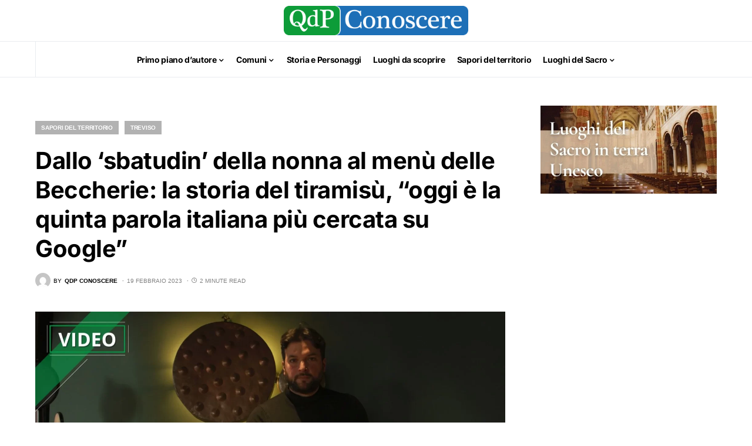

--- FILE ---
content_type: text/html; charset=UTF-8
request_url: https://www.qdpconoscere.it/comuni/treviso/dallo-sbatudin-della-nonna-al-menu-delle-beccherie-la-storia-del-tiramisu-oggi-e-la-quinta-parola-italiana-piu-cercata-su-google/
body_size: 23435
content:
<!doctype html><html lang="it-IT"><head><meta charset="UTF-8" /><meta name="viewport" content="width=device-width, initial-scale=1" /><link rel="profile" href="https://gmpg.org/xfn/11" /><title>Dallo &#039;sbatudin&#039; della nonna al menù delle Beccherie: la storia del tiramisù, &quot;oggi è la quinta parola italiana più cercata su Google&quot; - Qdp Conoscere</title><meta name="description" content="Tuorli d&#039;uovo, zucchero, mascarpone, savoiardi, caffè e un po&#039; di cacao: appena sei ingredienti compongono il dolce italiano più conosciuto al mondo, il&nbsp;tiramisù. Per ripercorrere la sua storia, che affonda le radici nella tradizione culinaria popolare, partiamo dal ristorante&nbsp;Le Beccherie&nbsp;a&nbsp;Treviso&nbsp;dove negli anni Settanta venne codificata l&#039;unica e sola ricetta originale.&nbsp;&hellip;"><meta name="robots" content="index, follow, max-snippet:-1, max-image-preview:large, max-video-preview:-1"><link rel="canonical" href="https://www.qdpconoscere.it/comuni/treviso/dallo-sbatudin-della-nonna-al-menu-delle-beccherie-la-storia-del-tiramisu-oggi-e-la-quinta-parola-italiana-piu-cercata-su-google/"><meta property="og:url" content="https://www.qdpconoscere.it/comuni/treviso/dallo-sbatudin-della-nonna-al-menu-delle-beccherie-la-storia-del-tiramisu-oggi-e-la-quinta-parola-italiana-piu-cercata-su-google/"><meta property="og:site_name" content="Qdp Conoscere"><meta property="og:locale" content="it_IT"><meta property="og:type" content="article"><meta property="article:author" content="https://www.facebook.com/qdpnews"><meta property="article:publisher" content="https://www.facebook.com/qdpnews"><meta property="article:section" content="Sapori del territorio"><meta property="article:tag" content="Sapori del territorio"><meta property="article:tag" content="Storia e Personaggi"><meta property="og:title" content="Dallo &#039;sbatudin&#039; della nonna al menù delle Beccherie: la storia del tiramisù, &quot;oggi è la quinta parola italiana più cercata su Google&quot; - Qdp Conoscere"><meta property="og:description" content="Tuorli d&#039;uovo, zucchero, mascarpone, savoiardi, caffè e un po&#039; di cacao: appena sei ingredienti compongono il dolce italiano più conosciuto al mondo, il&nbsp;tiramisù. Per ripercorrere la sua storia, che affonda le radici nella tradizione culinaria popolare, partiamo dal ristorante&nbsp;Le Beccherie&nbsp;a&nbsp;Treviso&nbsp;dove negli anni Settanta venne codificata l&#039;unica e sola ricetta originale.&nbsp;&hellip;"><meta property="og:image" content="https://www.qdpconoscere.it/wp-content/uploads/2023/04/dallo-sbattudin.webp"><meta property="og:image:secure_url" content="https://www.qdpconoscere.it/wp-content/uploads/2023/04/dallo-sbattudin.webp"><meta property="og:image:width" content="1600"><meta property="og:image:height" content="900"><meta property="fb:pages" content=""><meta property="fb:admins" content=""><meta property="fb:app_id" content=""><meta name="twitter:card" content="summary"><meta name="twitter:title" content="Dallo &#039;sbatudin&#039; della nonna al menù delle Beccherie: la storia del tiramisù, &quot;oggi è la quinta parola italiana più cercata su Google&quot; - Qdp Conoscere"><meta name="twitter:description" content="Tuorli d&#039;uovo, zucchero, mascarpone, savoiardi, caffè e un po&#039; di cacao: appena sei ingredienti compongono il dolce italiano più conosciuto al mondo, il&nbsp;tiramisù. Per ripercorrere la sua storia, che affonda le radici nella tradizione culinaria popolare, partiamo dal ristorante&nbsp;Le Beccherie&nbsp;a&nbsp;Treviso&nbsp;dove negli anni Settanta venne codificata l&#039;unica e sola ricetta originale.&nbsp;&hellip;"><meta name="twitter:image" content="https://www.qdpconoscere.it/wp-content/uploads/2023/04/dallo-sbattudin.webp"><link rel='dns-prefetch' href='//www.googletagmanager.com' /><link rel="alternate" type="application/rss+xml" title="Qdp Conoscere &raquo; Feed" href="https://www.qdpconoscere.it/feed/" /><link rel="alternate" title="oEmbed (JSON)" type="application/json+oembed" href="https://www.qdpconoscere.it/wp-json/oembed/1.0/embed?url=https%3A%2F%2Fwww.qdpconoscere.it%2Fcomuni%2Ftreviso%2Fdallo-sbatudin-della-nonna-al-menu-delle-beccherie-la-storia-del-tiramisu-oggi-e-la-quinta-parola-italiana-piu-cercata-su-google%2F" /><link rel="alternate" title="oEmbed (XML)" type="text/xml+oembed" href="https://www.qdpconoscere.it/wp-json/oembed/1.0/embed?url=https%3A%2F%2Fwww.qdpconoscere.it%2Fcomuni%2Ftreviso%2Fdallo-sbatudin-della-nonna-al-menu-delle-beccherie-la-storia-del-tiramisu-oggi-e-la-quinta-parola-italiana-piu-cercata-su-google%2F&#038;format=xml" /><link rel="preload" href="https://www.qdpconoscere.it/wp-content/plugins/canvas/assets/fonts/canvas-icons.woff" as="font" type="font/woff" crossorigin><style id='wp-img-auto-sizes-contain-inline-css'>img:is([sizes=auto i],[sizes^="auto," i]){contain-intrinsic-size:3000px 1500px}
/*# sourceURL=wp-img-auto-sizes-contain-inline-css */</style><link data-optimized="1" rel='stylesheet' id='dashicons-css' href='https://www.qdpconoscere.it/wp-content/litespeed/css/b1f8100297ce316d88009e16cd476d8d.css?ver=76d8d' media='all' /><link data-optimized="1" rel='stylesheet' id='post-views-counter-frontend-css' href='https://www.qdpconoscere.it/wp-content/litespeed/css/7e2165d73ffc8c036a423c89a84da56a.css?ver=da56a' media='all' /><link data-optimized="1" rel='stylesheet' id='canvas-css' href='https://www.qdpconoscere.it/wp-content/litespeed/css/9ecf3e39e28577471cccd20456353bcb.css?ver=53bcb' media='all' /><link rel='alternate stylesheet' id='powerkit-icons-css' href='https://www.qdpconoscere.it/wp-content/plugins/powerkit/assets/fonts/powerkit-icons.woff?ver=3.0.4' as='font' type='font/wof' crossorigin /><link data-optimized="1" rel='stylesheet' id='powerkit-css' href='https://www.qdpconoscere.it/wp-content/litespeed/css/b8839fdbbf8259dbf9a1d7cae221e571.css?ver=1e571' media='all' /><link data-optimized="1" rel='stylesheet' id='wp-block-library-css' href='https://www.qdpconoscere.it/wp-content/litespeed/css/533f29a5225c1b25e334c96d3de57ad3.css?ver=57ad3' media='all' /><style id='wp-block-embed-inline-css'>.wp-block-embed.alignleft,.wp-block-embed.alignright,.wp-block[data-align=left]>[data-type="core/embed"],.wp-block[data-align=right]>[data-type="core/embed"]{max-width:360px;width:100%}.wp-block-embed.alignleft .wp-block-embed__wrapper,.wp-block-embed.alignright .wp-block-embed__wrapper,.wp-block[data-align=left]>[data-type="core/embed"] .wp-block-embed__wrapper,.wp-block[data-align=right]>[data-type="core/embed"] .wp-block-embed__wrapper{min-width:280px}.wp-block-cover .wp-block-embed{min-height:240px;min-width:320px}.wp-block-embed{overflow-wrap:break-word}.wp-block-embed :where(figcaption){margin-bottom:1em;margin-top:.5em}.wp-block-embed iframe{max-width:100%}.wp-block-embed__wrapper{position:relative}.wp-embed-responsive .wp-has-aspect-ratio .wp-block-embed__wrapper:before{content:"";display:block;padding-top:50%}.wp-embed-responsive .wp-has-aspect-ratio iframe{bottom:0;height:100%;left:0;position:absolute;right:0;top:0;width:100%}.wp-embed-responsive .wp-embed-aspect-21-9 .wp-block-embed__wrapper:before{padding-top:42.85%}.wp-embed-responsive .wp-embed-aspect-18-9 .wp-block-embed__wrapper:before{padding-top:50%}.wp-embed-responsive .wp-embed-aspect-16-9 .wp-block-embed__wrapper:before{padding-top:56.25%}.wp-embed-responsive .wp-embed-aspect-4-3 .wp-block-embed__wrapper:before{padding-top:75%}.wp-embed-responsive .wp-embed-aspect-1-1 .wp-block-embed__wrapper:before{padding-top:100%}.wp-embed-responsive .wp-embed-aspect-9-16 .wp-block-embed__wrapper:before{padding-top:177.77%}.wp-embed-responsive .wp-embed-aspect-1-2 .wp-block-embed__wrapper:before{padding-top:200%}
/*# sourceURL=https://www.qdpconoscere.it/wp-includes/blocks/embed/style.min.css */</style><style id='wp-block-paragraph-inline-css'>.is-small-text{font-size:.875em}.is-regular-text{font-size:1em}.is-large-text{font-size:2.25em}.is-larger-text{font-size:3em}.has-drop-cap:not(:focus):first-letter{float:left;font-size:8.4em;font-style:normal;font-weight:100;line-height:.68;margin:.05em .1em 0 0;text-transform:uppercase}body.rtl .has-drop-cap:not(:focus):first-letter{float:none;margin-left:.1em}p.has-drop-cap.has-background{overflow:hidden}:root :where(p.has-background){padding:1.25em 2.375em}:where(p.has-text-color:not(.has-link-color)) a{color:inherit}p.has-text-align-left[style*="writing-mode:vertical-lr"],p.has-text-align-right[style*="writing-mode:vertical-rl"]{rotate:180deg}
/*# sourceURL=https://www.qdpconoscere.it/wp-includes/blocks/paragraph/style.min.css */</style><style id='global-styles-inline-css'>:root{--wp--preset--aspect-ratio--square: 1;--wp--preset--aspect-ratio--4-3: 4/3;--wp--preset--aspect-ratio--3-4: 3/4;--wp--preset--aspect-ratio--3-2: 3/2;--wp--preset--aspect-ratio--2-3: 2/3;--wp--preset--aspect-ratio--16-9: 16/9;--wp--preset--aspect-ratio--9-16: 9/16;--wp--preset--color--black: #000000;--wp--preset--color--cyan-bluish-gray: #abb8c3;--wp--preset--color--white: #FFFFFF;--wp--preset--color--pale-pink: #f78da7;--wp--preset--color--vivid-red: #cf2e2e;--wp--preset--color--luminous-vivid-orange: #ff6900;--wp--preset--color--luminous-vivid-amber: #fcb900;--wp--preset--color--light-green-cyan: #7bdcb5;--wp--preset--color--vivid-green-cyan: #00d084;--wp--preset--color--pale-cyan-blue: #8ed1fc;--wp--preset--color--vivid-cyan-blue: #0693e3;--wp--preset--color--vivid-purple: #9b51e0;--wp--preset--color--blue: #59BACC;--wp--preset--color--green: #58AD69;--wp--preset--color--orange: #FFBC49;--wp--preset--color--red: #e32c26;--wp--preset--color--gray-50: #f8f9fa;--wp--preset--color--gray-100: #f8f9fb;--wp--preset--color--gray-200: #e9ecef;--wp--preset--color--secondary: #818181;--wp--preset--gradient--vivid-cyan-blue-to-vivid-purple: linear-gradient(135deg,rgb(6,147,227) 0%,rgb(155,81,224) 100%);--wp--preset--gradient--light-green-cyan-to-vivid-green-cyan: linear-gradient(135deg,rgb(122,220,180) 0%,rgb(0,208,130) 100%);--wp--preset--gradient--luminous-vivid-amber-to-luminous-vivid-orange: linear-gradient(135deg,rgb(252,185,0) 0%,rgb(255,105,0) 100%);--wp--preset--gradient--luminous-vivid-orange-to-vivid-red: linear-gradient(135deg,rgb(255,105,0) 0%,rgb(207,46,46) 100%);--wp--preset--gradient--very-light-gray-to-cyan-bluish-gray: linear-gradient(135deg,rgb(238,238,238) 0%,rgb(169,184,195) 100%);--wp--preset--gradient--cool-to-warm-spectrum: linear-gradient(135deg,rgb(74,234,220) 0%,rgb(151,120,209) 20%,rgb(207,42,186) 40%,rgb(238,44,130) 60%,rgb(251,105,98) 80%,rgb(254,248,76) 100%);--wp--preset--gradient--blush-light-purple: linear-gradient(135deg,rgb(255,206,236) 0%,rgb(152,150,240) 100%);--wp--preset--gradient--blush-bordeaux: linear-gradient(135deg,rgb(254,205,165) 0%,rgb(254,45,45) 50%,rgb(107,0,62) 100%);--wp--preset--gradient--luminous-dusk: linear-gradient(135deg,rgb(255,203,112) 0%,rgb(199,81,192) 50%,rgb(65,88,208) 100%);--wp--preset--gradient--pale-ocean: linear-gradient(135deg,rgb(255,245,203) 0%,rgb(182,227,212) 50%,rgb(51,167,181) 100%);--wp--preset--gradient--electric-grass: linear-gradient(135deg,rgb(202,248,128) 0%,rgb(113,206,126) 100%);--wp--preset--gradient--midnight: linear-gradient(135deg,rgb(2,3,129) 0%,rgb(40,116,252) 100%);--wp--preset--font-size--small: 13px;--wp--preset--font-size--medium: 20px;--wp--preset--font-size--large: 36px;--wp--preset--font-size--x-large: 42px;--wp--preset--spacing--20: 0.44rem;--wp--preset--spacing--30: 0.67rem;--wp--preset--spacing--40: 1rem;--wp--preset--spacing--50: 1.5rem;--wp--preset--spacing--60: 2.25rem;--wp--preset--spacing--70: 3.38rem;--wp--preset--spacing--80: 5.06rem;--wp--preset--shadow--natural: 6px 6px 9px rgba(0, 0, 0, 0.2);--wp--preset--shadow--deep: 12px 12px 50px rgba(0, 0, 0, 0.4);--wp--preset--shadow--sharp: 6px 6px 0px rgba(0, 0, 0, 0.2);--wp--preset--shadow--outlined: 6px 6px 0px -3px rgb(255, 255, 255), 6px 6px rgb(0, 0, 0);--wp--preset--shadow--crisp: 6px 6px 0px rgb(0, 0, 0);}:where(.is-layout-flex){gap: 0.5em;}:where(.is-layout-grid){gap: 0.5em;}body .is-layout-flex{display: flex;}.is-layout-flex{flex-wrap: wrap;align-items: center;}.is-layout-flex > :is(*, div){margin: 0;}body .is-layout-grid{display: grid;}.is-layout-grid > :is(*, div){margin: 0;}:where(.wp-block-columns.is-layout-flex){gap: 2em;}:where(.wp-block-columns.is-layout-grid){gap: 2em;}:where(.wp-block-post-template.is-layout-flex){gap: 1.25em;}:where(.wp-block-post-template.is-layout-grid){gap: 1.25em;}.has-black-color{color: var(--wp--preset--color--black) !important;}.has-cyan-bluish-gray-color{color: var(--wp--preset--color--cyan-bluish-gray) !important;}.has-white-color{color: var(--wp--preset--color--white) !important;}.has-pale-pink-color{color: var(--wp--preset--color--pale-pink) !important;}.has-vivid-red-color{color: var(--wp--preset--color--vivid-red) !important;}.has-luminous-vivid-orange-color{color: var(--wp--preset--color--luminous-vivid-orange) !important;}.has-luminous-vivid-amber-color{color: var(--wp--preset--color--luminous-vivid-amber) !important;}.has-light-green-cyan-color{color: var(--wp--preset--color--light-green-cyan) !important;}.has-vivid-green-cyan-color{color: var(--wp--preset--color--vivid-green-cyan) !important;}.has-pale-cyan-blue-color{color: var(--wp--preset--color--pale-cyan-blue) !important;}.has-vivid-cyan-blue-color{color: var(--wp--preset--color--vivid-cyan-blue) !important;}.has-vivid-purple-color{color: var(--wp--preset--color--vivid-purple) !important;}.has-black-background-color{background-color: var(--wp--preset--color--black) !important;}.has-cyan-bluish-gray-background-color{background-color: var(--wp--preset--color--cyan-bluish-gray) !important;}.has-white-background-color{background-color: var(--wp--preset--color--white) !important;}.has-pale-pink-background-color{background-color: var(--wp--preset--color--pale-pink) !important;}.has-vivid-red-background-color{background-color: var(--wp--preset--color--vivid-red) !important;}.has-luminous-vivid-orange-background-color{background-color: var(--wp--preset--color--luminous-vivid-orange) !important;}.has-luminous-vivid-amber-background-color{background-color: var(--wp--preset--color--luminous-vivid-amber) !important;}.has-light-green-cyan-background-color{background-color: var(--wp--preset--color--light-green-cyan) !important;}.has-vivid-green-cyan-background-color{background-color: var(--wp--preset--color--vivid-green-cyan) !important;}.has-pale-cyan-blue-background-color{background-color: var(--wp--preset--color--pale-cyan-blue) !important;}.has-vivid-cyan-blue-background-color{background-color: var(--wp--preset--color--vivid-cyan-blue) !important;}.has-vivid-purple-background-color{background-color: var(--wp--preset--color--vivid-purple) !important;}.has-black-border-color{border-color: var(--wp--preset--color--black) !important;}.has-cyan-bluish-gray-border-color{border-color: var(--wp--preset--color--cyan-bluish-gray) !important;}.has-white-border-color{border-color: var(--wp--preset--color--white) !important;}.has-pale-pink-border-color{border-color: var(--wp--preset--color--pale-pink) !important;}.has-vivid-red-border-color{border-color: var(--wp--preset--color--vivid-red) !important;}.has-luminous-vivid-orange-border-color{border-color: var(--wp--preset--color--luminous-vivid-orange) !important;}.has-luminous-vivid-amber-border-color{border-color: var(--wp--preset--color--luminous-vivid-amber) !important;}.has-light-green-cyan-border-color{border-color: var(--wp--preset--color--light-green-cyan) !important;}.has-vivid-green-cyan-border-color{border-color: var(--wp--preset--color--vivid-green-cyan) !important;}.has-pale-cyan-blue-border-color{border-color: var(--wp--preset--color--pale-cyan-blue) !important;}.has-vivid-cyan-blue-border-color{border-color: var(--wp--preset--color--vivid-cyan-blue) !important;}.has-vivid-purple-border-color{border-color: var(--wp--preset--color--vivid-purple) !important;}.has-vivid-cyan-blue-to-vivid-purple-gradient-background{background: var(--wp--preset--gradient--vivid-cyan-blue-to-vivid-purple) !important;}.has-light-green-cyan-to-vivid-green-cyan-gradient-background{background: var(--wp--preset--gradient--light-green-cyan-to-vivid-green-cyan) !important;}.has-luminous-vivid-amber-to-luminous-vivid-orange-gradient-background{background: var(--wp--preset--gradient--luminous-vivid-amber-to-luminous-vivid-orange) !important;}.has-luminous-vivid-orange-to-vivid-red-gradient-background{background: var(--wp--preset--gradient--luminous-vivid-orange-to-vivid-red) !important;}.has-very-light-gray-to-cyan-bluish-gray-gradient-background{background: var(--wp--preset--gradient--very-light-gray-to-cyan-bluish-gray) !important;}.has-cool-to-warm-spectrum-gradient-background{background: var(--wp--preset--gradient--cool-to-warm-spectrum) !important;}.has-blush-light-purple-gradient-background{background: var(--wp--preset--gradient--blush-light-purple) !important;}.has-blush-bordeaux-gradient-background{background: var(--wp--preset--gradient--blush-bordeaux) !important;}.has-luminous-dusk-gradient-background{background: var(--wp--preset--gradient--luminous-dusk) !important;}.has-pale-ocean-gradient-background{background: var(--wp--preset--gradient--pale-ocean) !important;}.has-electric-grass-gradient-background{background: var(--wp--preset--gradient--electric-grass) !important;}.has-midnight-gradient-background{background: var(--wp--preset--gradient--midnight) !important;}.has-small-font-size{font-size: var(--wp--preset--font-size--small) !important;}.has-medium-font-size{font-size: var(--wp--preset--font-size--medium) !important;}.has-large-font-size{font-size: var(--wp--preset--font-size--large) !important;}.has-x-large-font-size{font-size: var(--wp--preset--font-size--x-large) !important;}
/*# sourceURL=global-styles-inline-css */</style><style id='classic-theme-styles-inline-css'>/*! This file is auto-generated */
.wp-block-button__link{color:#fff;background-color:#32373c;border-radius:9999px;box-shadow:none;text-decoration:none;padding:calc(.667em + 2px) calc(1.333em + 2px);font-size:1.125em}.wp-block-file__button{background:#32373c;color:#fff;text-decoration:none}
/*# sourceURL=/wp-includes/css/classic-themes.min.css */</style><link data-optimized="1" rel='stylesheet' id='canvas-block-posts-sidebar-css' href='https://www.qdpconoscere.it/wp-content/litespeed/css/8cf5e05e0db7fa28fb865259919e5012.css?ver=e5012' media='all' /><link data-optimized="1" rel='stylesheet' id='canvas-block-heading-style-css' href='https://www.qdpconoscere.it/wp-content/litespeed/css/d4785de832b6c7d739e130b2706fcde1.css?ver=fcde1' media='all' /><link data-optimized="1" rel='stylesheet' id='canvas-block-list-style-css' href='https://www.qdpconoscere.it/wp-content/litespeed/css/ecc2668703598141e8ee2e40943a53ae.css?ver=a53ae' media='all' /><link data-optimized="1" rel='stylesheet' id='canvas-block-paragraph-style-css' href='https://www.qdpconoscere.it/wp-content/litespeed/css/2677a8d3aef311e3e01e358f0d99a3d0.css?ver=9a3d0' media='all' /><link data-optimized="1" rel='stylesheet' id='canvas-block-separator-style-css' href='https://www.qdpconoscere.it/wp-content/litespeed/css/b668ad3aa0353b5c0c6fe3f35691164d.css?ver=1164d' media='all' /><link data-optimized="1" rel='stylesheet' id='canvas-block-group-style-css' href='https://www.qdpconoscere.it/wp-content/litespeed/css/caace654679dba098e79f0e3b72c31f4.css?ver=c31f4' media='all' /><link data-optimized="1" rel='stylesheet' id='canvas-block-cover-style-css' href='https://www.qdpconoscere.it/wp-content/litespeed/css/c88f840eb68cadeed54de9ac8717a89e.css?ver=7a89e' media='all' /><link data-optimized="1" rel='stylesheet' id='image-map-pro-dist-css-css' href='https://www.qdpconoscere.it/wp-content/litespeed/css/266ad8a885848da36078f4fea6c5d76a.css?ver=5d76a' media='' /><link data-optimized="1" rel='stylesheet' id='powerkit-author-box-css' href='https://www.qdpconoscere.it/wp-content/litespeed/css/b9f7db50b2dc8f2896325804f059455d.css?ver=9455d' media='all' /><link data-optimized="1" rel='stylesheet' id='powerkit-basic-elements-css' href='https://www.qdpconoscere.it/wp-content/litespeed/css/dc062a925bff33edab0e12c67e491fa6.css?ver=91fa6' media='screen' /><link data-optimized="1" rel='stylesheet' id='powerkit-coming-soon-css' href='https://www.qdpconoscere.it/wp-content/litespeed/css/a014f2f5f88d1411a95acd86504fe2a4.css?ver=fe2a4' media='all' /><link data-optimized="1" rel='stylesheet' id='powerkit-content-formatting-css' href='https://www.qdpconoscere.it/wp-content/litespeed/css/fcf4b5b908e5c8e8a226c435709dd052.css?ver=dd052' media='all' /><link data-optimized="1" rel='stylesheet' id='powerkit-сontributors-css' href='https://www.qdpconoscere.it/wp-content/litespeed/css/0d1fa7f377a4d6fd8371ecceda7acbac.css?ver=acbac' media='all' /><link data-optimized="1" rel='stylesheet' id='powerkit-facebook-css' href='https://www.qdpconoscere.it/wp-content/litespeed/css/b5f6070fc2b18b68fe5e7e86cb0ccc6f.css?ver=ccc6f' media='all' /><link data-optimized="1" rel='stylesheet' id='powerkit-featured-categories-css' href='https://www.qdpconoscere.it/wp-content/litespeed/css/bd996afc5b42a30b3aede759597cef60.css?ver=cef60' media='all' /><link data-optimized="1" rel='stylesheet' id='powerkit-inline-posts-css' href='https://www.qdpconoscere.it/wp-content/litespeed/css/65bb4b80aec44fd2e6d11742dbf72109.css?ver=72109' media='all' /><link data-optimized="1" rel='stylesheet' id='powerkit-instagram-css' href='https://www.qdpconoscere.it/wp-content/litespeed/css/9f69c023111373dcc1b3388da9d792f3.css?ver=792f3' media='all' /><link data-optimized="1" rel='stylesheet' id='powerkit-justified-gallery-css' href='https://www.qdpconoscere.it/wp-content/litespeed/css/b3a6b71714838c9206f8f7c234e912cf.css?ver=912cf' media='all' /><link data-optimized="1" rel='stylesheet' id='glightbox-css' href='https://www.qdpconoscere.it/wp-content/litespeed/css/2b0cc32d0d5edccc74ce7d3cdb1c2d5a.css?ver=c2d5a' media='all' /><link data-optimized="1" rel='stylesheet' id='powerkit-lightbox-css' href='https://www.qdpconoscere.it/wp-content/litespeed/css/8fbbaa0dc70fd66cf98c8a7c85ca0e6f.css?ver=a0e6f' media='all' /><link data-optimized="1" rel='stylesheet' id='powerkit-opt-in-forms-css' href='https://www.qdpconoscere.it/wp-content/litespeed/css/9d0f51c7873406359eb3d90546609bf0.css?ver=09bf0' media='all' /><link data-optimized="1" rel='stylesheet' id='powerkit-pinterest-css' href='https://www.qdpconoscere.it/wp-content/litespeed/css/ac00db24557be01007007a1a6b00df8b.css?ver=0df8b' media='all' /><link data-optimized="1" rel='stylesheet' id='powerkit-scroll-to-top-css' href='https://www.qdpconoscere.it/wp-content/litespeed/css/76e0aedc0607866097716c2c0476f941.css?ver=6f941' media='all' /><link data-optimized="1" rel='stylesheet' id='powerkit-share-buttons-css' href='https://www.qdpconoscere.it/wp-content/litespeed/css/1baa6bbdde06333fdab64a7f247035a1.css?ver=035a1' media='all' /><link data-optimized="1" rel='stylesheet' id='powerkit-slider-gallery-css' href='https://www.qdpconoscere.it/wp-content/litespeed/css/149c76fec07439cea8b6b5700f8d233e.css?ver=d233e' media='all' /><link data-optimized="1" rel='stylesheet' id='powerkit-social-links-css' href='https://www.qdpconoscere.it/wp-content/litespeed/css/24ad30592476b4ce545bf862a87c9818.css?ver=c9818' media='all' /><link data-optimized="1" rel='stylesheet' id='powerkit-table-of-contents-css' href='https://www.qdpconoscere.it/wp-content/litespeed/css/a724bfea42f83e9466c4db53569c84ec.css?ver=c84ec' media='all' /><link data-optimized="1" rel='stylesheet' id='powerkit-twitter-css' href='https://www.qdpconoscere.it/wp-content/litespeed/css/d2c32a48b1ffb76e47fff566bf0c2985.css?ver=c2985' media='all' /><link data-optimized="1" rel='stylesheet' id='powerkit-widget-about-css' href='https://www.qdpconoscere.it/wp-content/litespeed/css/a6a93dd6431eaa66ec7405b0fdbaa1c2.css?ver=aa1c2' media='all' /><link data-optimized="1" rel='stylesheet' id='cmplz-general-css' href='https://www.qdpconoscere.it/wp-content/litespeed/css/29a5ecea078e455997b4ce64cc73cbeb.css?ver=3cbeb' media='all' /><link data-optimized="1" rel='stylesheet' id='csco-styles-css' href='https://www.qdpconoscere.it/wp-content/litespeed/css/70f6ccdbf037eeab2987886707c217ce.css?ver=217ce' media='all' /><style id='csco-styles-inline-css'>.searchwp-live-search-no-min-chars:after { content: "Continue typing" }
/*# sourceURL=csco-styles-inline-css */</style><link data-optimized="1" rel='stylesheet' id='csco_child_css-css' href='https://www.qdpconoscere.it/wp-content/litespeed/css/5c2480315deebdc98036069b9feab730.css?ver=ab730' media='all' /> <script src="https://www.qdpconoscere.it/wp-includes/js/jquery/jquery.min.js" id="jquery-core-js"></script> <script data-optimized="1" src="https://www.qdpconoscere.it/wp-content/litespeed/js/e112187283168bcf6c8bf49226b95c72.js?ver=95c72" id="jquery-migrate-js" defer data-deferred="1"></script> <script id="wpgmza_data-js-extra" src="[data-uri]" defer></script> <script data-optimized="1" src="https://www.qdpconoscere.it/wp-content/litespeed/js/26cb72d9322f5ed634554dc702e21d36.js?ver=21d36" id="wpgmza_data-js" defer data-deferred="1"></script> 
 <script src="https://www.googletagmanager.com/gtag/js?id=G-W4ZJ21FC6S" id="google_gtagjs-js" defer data-deferred="1"></script> <script id="google_gtagjs-js-after" src="[data-uri]" defer></script> <link rel="https://api.w.org/" href="https://www.qdpconoscere.it/wp-json/" /><link rel="alternate" title="JSON" type="application/json" href="https://www.qdpconoscere.it/wp-json/wp/v2/posts/4407" /><link rel="EditURI" type="application/rsd+xml" title="RSD" href="https://www.qdpconoscere.it/xmlrpc.php?rsd" /><meta name="generator" content="WordPress 6.9" /><link rel='shortlink' href='https://www.qdpconoscere.it/?p=4407' /><style type="text/css" media="all" id="canvas-blocks-dynamic-styles"></style><meta name="generator" content="Site Kit by Google 1.170.0" /><style>.cmplz-hidden {
					display: none !important;
				}</style><style id='csco-theme-typography'>:root {
		/* Base Font */
		--cs-font-base-family: Inter;
		--cs-font-base-size: 1rem;
		--cs-font-base-weight: 400;
		--cs-font-base-style: normal;
		--cs-font-base-letter-spacing: normal;
		--cs-font-base-line-height: 1.5;

		/* Primary Font */
		--cs-font-primary-family: Inter;
		--cs-font-primary-size: 0.875rem;
		--cs-font-primary-weight: 600;
		--cs-font-primary-style: normal;
		--cs-font-primary-letter-spacing: -0.025em;
		--cs-font-primary-text-transform: none;

		/* Secondary Font */
		--cs-font-secondary-family: Inter;
		--cs-font-secondary-size: 0.75rem;
		--cs-font-secondary-weight: 400;
		--cs-font-secondary-style: normal;
		--cs-font-secondary-letter-spacing: normal;
		--cs-font-secondary-text-transform: none;

		/* Category Font */
		--cs-font-category-family: -apple-system, BlinkMacSystemFont, "Segoe UI", Roboto, Oxygen-Sans, Ubuntu, Cantarell, "Helvetica Neue";
		--cs-font-category-size: 0.625rem;
		--cs-font-category-weight: 700;
		--cs-font-category-style: normal;
		--cs-font-category-letter-spacing: -0.025em;
		--cs-font-category-text-transform: uppercase;

		/* Post Meta Font */
		--cs-font-post-meta-family: -apple-system, BlinkMacSystemFont, "Segoe UI", Roboto, Oxygen-Sans, Ubuntu, Cantarell, "Helvetica Neue";
		--cs-font-post-meta-size: 0.6255rem;
		--cs-font-post-meta-weight: 400;
		--cs-font-post-meta-style: normal;
		--cs-font-post-meta-letter-spacing: normal;
		--cs-font-post-meta-text-transform: uppercase;

		/* Input Font */
		--cs-font-input-family: Inter;
		--cs-font-input-size: 0.75rem;
		--cs-font-input-line-height: 1.625rem;
		--cs-font-input-weight: 400;
		--cs-font-input-style: normal;
		--cs-font-input-letter-spacing: normal;
		--cs-font-input-text-transform: none;

		/* Post Subbtitle */
		--cs-font-post-subtitle-family: inherit;
		--cs-font-post-subtitle-size: 1.25rem;
		--cs-font-post-subtitle-letter-spacing: normal;

		/* Post Content */
		--cs-font-post-content-family: Inter;
		--cs-font-post-content-size: 1rem;
		--cs-font-post-content-letter-spacing: normal;

		/* Summary */
		--cs-font-entry-summary-family: Inter;
		--cs-font-entry-summary-size: 1rem;
		--cs-font-entry-summary-letter-spacing: normal;

		/* Entry Excerpt */
		--cs-font-entry-excerpt-family: Inter;
		--cs-font-entry-excerpt-size: 0.875rem;
		--cs-font-entry-excerpt-letter-spacing: normal;

		/* Logos --------------- */

		/* Main Logo */
		--cs-font-main-logo-family: Inter;
		--cs-font-main-logo-size: 1.5rem;
		--cs-font-main-logo-weight: 700;
		--cs-font-main-logo-style: normal;
		--cs-font-main-logo-letter-spacing: -0.075em;
		--cs-font-main-logo-text-transform: none;

		/* Large Logo */
		--cs-font-large-logo-family: Inter;
		--cs-font-large-logo-size: 1.75rem;
		--cs-font-large-logo-weight: 700;
		--cs-font-large-logo-style: normal;
		--cs-font-large-logo-letter-spacing: -0.075em;
		--cs-font-large-logo-text-transform: none;

		/* Footer Logo */
		--cs-font-footer-logo-family: Inter;
		--cs-font-footer-logo-size: 1.5rem;
		--cs-font-footer-logo-weight: 700;
		--cs-font-footer-logo-style: normal;
		--cs-font-footer-logo-letter-spacing: -0.075em;
		--cs-font-footer-logo-text-transform: none;

		/* Headings --------------- */

		/* Headings */
		--cs-font-headings-family: Inter;
		--cs-font-headings-weight: 700;
		--cs-font-headings-style: normal;
		--cs-font-headings-line-height: 1.25;
		--cs-font-headings-letter-spacing: -0.0125em;
		--cs-font-headings-text-transform: none;

		/* Styled Heading */
		--cs-font-styled-heading-line-height: 1.3em;

		/* Decorated Heading */
		--cs-font-decorated-heading-family: Inter;
		--cs-font-decorated-heading-font-size: 1.25rem;
		--cs-font-decorated-heading-weight: 700;
		--cs-font-decorated-heading-style: normal;
		--cs-font-decorated-heading-line-height: -0.025em;
		--cs-font-decorated-heading-letter-spacing: normal;
		--cs-font-decorated-heading-text-transform: none;

		/* Menu Font --------------- */

		/* Menu */
		/* Used for main top level menu elements. */
		--cs-font-menu-family: Inter;
		--cs-font-menu-size: 0.875rem;
		--cs-font-menu-weight: 700;
		--cs-font-menu-style: normal;
		--cs-font-menu-letter-spacing: -0.025em;
		--cs-font-menu-text-transform: none;

		/* Submenu Font */
		/* Used for submenu elements. */
		--cs-font-submenu-family: Inter;
		--cs-font-submenu-size: 0.875rem;
		--cs-font-submenu-weight: 400;
		--cs-font-submenu-style: normal;
		--cs-font-submenu-letter-spacing: normal;
		--cs-font-submenu-text-transform: none;

		/* Section Headings --------------- */
		--cs-font-section-headings-family: Inter;
		--cs-font-section-headings-size: 1rem;
		--cs-font-section-headings-weight: 800;
		--cs-font-section-headings-style: normal;
		--cs-font-section-headings-letter-spacing: -0.025em;
		--cs-font-section-headings-text-transform: none;
	}

			.cs-header__widgets-column {
			--cs-font-section-headings-family: Inter;
			--cs-font-section-headings-size: 1.125rem;
			--cs-font-section-headings-weight: 800;
			--cs-font-section-headings-style: normal;
			--cs-font-section-headings-letter-spacing: -0.025em;
			--cs-font-section-headings-text-transform: none;
		}</style><style id="kirki-inline-styles">:root, [site-data-scheme="default"]{--cs-color-site-background:#FFFFFF;--cs-color-search-background:#000000;--cs-color-topbar-background:#FFFFFF;--cs-color-header-background:#ffffff;--cs-color-submenu-background:#FFFFFF;--cs-color-footer-background:#f5f4f4;}:root, [data-scheme="default"]{--cs-color-accent:#0a0a0a;--cs-color-accent-contrast:#FFFFFF;--cs-color-secondary:#818181;--cs-palette-color-secondary:#818181;--cs-color-secondary-contrast:#000000;--cs-color-styled-heading:#0ee6b0;--cs-color-styled-heading-contrast:#000000;--cs-color-styled-heading-hover:#0ee6b0;--cs-color-styled-heading-hover-contrast:#000000;--cs-color-styled-category:rgba(0,0,0,0.3);--cs-color-styled-category-contrast:#ffffff;--cs-color-styled-category-hover:#000000;--cs-color-styled-category-hover-contrast:#FFFFFF;--cs-color-category:#04bc8e;--cs-color-category-hover:#000000;--cs-color-category-underline:rgba(255,255,255,0);--cs-color-button:#000000;--cs-color-button-contrast:#FFFFFF;--cs-color-button-hover:#282828;--cs-color-button-hover-contrast:#FFFFFF;--cs-color-overlay-background:rgba(0,0,0,0.25);}[data-scheme="dark"]{--cs-color-overlay-background:rgba(0,0,0,0.25);}:root{--cs-common-border-radius:5;--cs-primary-border-radius:0px;--cs-secondary-border-radius:50%;--cs-styled-category-border-radius:0;--cs-image-border-radius:0px;--cs-header-topbar-height:70px;--cs-header-height:60px;}:root .cnvs-block-section-heading, [data-scheme="default"] .cnvs-block-section-heading, [data-scheme="dark"] [data-scheme="default"] .cnvs-block-section-heading{--cnvs-section-heading-border-color:#e9ecef;}[data-scheme="dark"] .cnvs-block-section-heading{--cnvs-section-heading-border-color:#49494b;}:root .cs-header__widgets-column .cnvs-block-section-heading, [data-scheme="dark"] [data-scheme="default"] .cs-header__widgets-column .cnvs-block-section-heading{--cnvs-section-heading-border-color:#e9ecef;}[data-scheme="dark"] .cs-header__widgets-column .cnvs-block-section-heading{--cnvs-section-heading-border-color:#49494b;}/* cyrillic-ext */
@font-face {
  font-family: 'Inter';
  font-style: normal;
  font-weight: 400;
  font-display: swap;
  src: url(https://www.qdpconoscere.it/wp-content/fonts/inter/UcC73FwrK3iLTeHuS_nVMrMxCp50SjIa2JL7SUc.woff2) format('woff2');
  unicode-range: U+0460-052F, U+1C80-1C8A, U+20B4, U+2DE0-2DFF, U+A640-A69F, U+FE2E-FE2F;
}
/* cyrillic */
@font-face {
  font-family: 'Inter';
  font-style: normal;
  font-weight: 400;
  font-display: swap;
  src: url(https://www.qdpconoscere.it/wp-content/fonts/inter/UcC73FwrK3iLTeHuS_nVMrMxCp50SjIa0ZL7SUc.woff2) format('woff2');
  unicode-range: U+0301, U+0400-045F, U+0490-0491, U+04B0-04B1, U+2116;
}
/* greek-ext */
@font-face {
  font-family: 'Inter';
  font-style: normal;
  font-weight: 400;
  font-display: swap;
  src: url(https://www.qdpconoscere.it/wp-content/fonts/inter/UcC73FwrK3iLTeHuS_nVMrMxCp50SjIa2ZL7SUc.woff2) format('woff2');
  unicode-range: U+1F00-1FFF;
}
/* greek */
@font-face {
  font-family: 'Inter';
  font-style: normal;
  font-weight: 400;
  font-display: swap;
  src: url(https://www.qdpconoscere.it/wp-content/fonts/inter/UcC73FwrK3iLTeHuS_nVMrMxCp50SjIa1pL7SUc.woff2) format('woff2');
  unicode-range: U+0370-0377, U+037A-037F, U+0384-038A, U+038C, U+038E-03A1, U+03A3-03FF;
}
/* vietnamese */
@font-face {
  font-family: 'Inter';
  font-style: normal;
  font-weight: 400;
  font-display: swap;
  src: url(https://www.qdpconoscere.it/wp-content/fonts/inter/UcC73FwrK3iLTeHuS_nVMrMxCp50SjIa2pL7SUc.woff2) format('woff2');
  unicode-range: U+0102-0103, U+0110-0111, U+0128-0129, U+0168-0169, U+01A0-01A1, U+01AF-01B0, U+0300-0301, U+0303-0304, U+0308-0309, U+0323, U+0329, U+1EA0-1EF9, U+20AB;
}
/* latin-ext */
@font-face {
  font-family: 'Inter';
  font-style: normal;
  font-weight: 400;
  font-display: swap;
  src: url(https://www.qdpconoscere.it/wp-content/fonts/inter/UcC73FwrK3iLTeHuS_nVMrMxCp50SjIa25L7SUc.woff2) format('woff2');
  unicode-range: U+0100-02BA, U+02BD-02C5, U+02C7-02CC, U+02CE-02D7, U+02DD-02FF, U+0304, U+0308, U+0329, U+1D00-1DBF, U+1E00-1E9F, U+1EF2-1EFF, U+2020, U+20A0-20AB, U+20AD-20C0, U+2113, U+2C60-2C7F, U+A720-A7FF;
}
/* latin */
@font-face {
  font-family: 'Inter';
  font-style: normal;
  font-weight: 400;
  font-display: swap;
  src: url(https://www.qdpconoscere.it/wp-content/fonts/inter/UcC73FwrK3iLTeHuS_nVMrMxCp50SjIa1ZL7.woff2) format('woff2');
  unicode-range: U+0000-00FF, U+0131, U+0152-0153, U+02BB-02BC, U+02C6, U+02DA, U+02DC, U+0304, U+0308, U+0329, U+2000-206F, U+20AC, U+2122, U+2191, U+2193, U+2212, U+2215, U+FEFF, U+FFFD;
}
/* cyrillic-ext */
@font-face {
  font-family: 'Inter';
  font-style: normal;
  font-weight: 600;
  font-display: swap;
  src: url(https://www.qdpconoscere.it/wp-content/fonts/inter/UcC73FwrK3iLTeHuS_nVMrMxCp50SjIa2JL7SUc.woff2) format('woff2');
  unicode-range: U+0460-052F, U+1C80-1C8A, U+20B4, U+2DE0-2DFF, U+A640-A69F, U+FE2E-FE2F;
}
/* cyrillic */
@font-face {
  font-family: 'Inter';
  font-style: normal;
  font-weight: 600;
  font-display: swap;
  src: url(https://www.qdpconoscere.it/wp-content/fonts/inter/UcC73FwrK3iLTeHuS_nVMrMxCp50SjIa0ZL7SUc.woff2) format('woff2');
  unicode-range: U+0301, U+0400-045F, U+0490-0491, U+04B0-04B1, U+2116;
}
/* greek-ext */
@font-face {
  font-family: 'Inter';
  font-style: normal;
  font-weight: 600;
  font-display: swap;
  src: url(https://www.qdpconoscere.it/wp-content/fonts/inter/UcC73FwrK3iLTeHuS_nVMrMxCp50SjIa2ZL7SUc.woff2) format('woff2');
  unicode-range: U+1F00-1FFF;
}
/* greek */
@font-face {
  font-family: 'Inter';
  font-style: normal;
  font-weight: 600;
  font-display: swap;
  src: url(https://www.qdpconoscere.it/wp-content/fonts/inter/UcC73FwrK3iLTeHuS_nVMrMxCp50SjIa1pL7SUc.woff2) format('woff2');
  unicode-range: U+0370-0377, U+037A-037F, U+0384-038A, U+038C, U+038E-03A1, U+03A3-03FF;
}
/* vietnamese */
@font-face {
  font-family: 'Inter';
  font-style: normal;
  font-weight: 600;
  font-display: swap;
  src: url(https://www.qdpconoscere.it/wp-content/fonts/inter/UcC73FwrK3iLTeHuS_nVMrMxCp50SjIa2pL7SUc.woff2) format('woff2');
  unicode-range: U+0102-0103, U+0110-0111, U+0128-0129, U+0168-0169, U+01A0-01A1, U+01AF-01B0, U+0300-0301, U+0303-0304, U+0308-0309, U+0323, U+0329, U+1EA0-1EF9, U+20AB;
}
/* latin-ext */
@font-face {
  font-family: 'Inter';
  font-style: normal;
  font-weight: 600;
  font-display: swap;
  src: url(https://www.qdpconoscere.it/wp-content/fonts/inter/UcC73FwrK3iLTeHuS_nVMrMxCp50SjIa25L7SUc.woff2) format('woff2');
  unicode-range: U+0100-02BA, U+02BD-02C5, U+02C7-02CC, U+02CE-02D7, U+02DD-02FF, U+0304, U+0308, U+0329, U+1D00-1DBF, U+1E00-1E9F, U+1EF2-1EFF, U+2020, U+20A0-20AB, U+20AD-20C0, U+2113, U+2C60-2C7F, U+A720-A7FF;
}
/* latin */
@font-face {
  font-family: 'Inter';
  font-style: normal;
  font-weight: 600;
  font-display: swap;
  src: url(https://www.qdpconoscere.it/wp-content/fonts/inter/UcC73FwrK3iLTeHuS_nVMrMxCp50SjIa1ZL7.woff2) format('woff2');
  unicode-range: U+0000-00FF, U+0131, U+0152-0153, U+02BB-02BC, U+02C6, U+02DA, U+02DC, U+0304, U+0308, U+0329, U+2000-206F, U+20AC, U+2122, U+2191, U+2193, U+2212, U+2215, U+FEFF, U+FFFD;
}
/* cyrillic-ext */
@font-face {
  font-family: 'Inter';
  font-style: normal;
  font-weight: 700;
  font-display: swap;
  src: url(https://www.qdpconoscere.it/wp-content/fonts/inter/UcC73FwrK3iLTeHuS_nVMrMxCp50SjIa2JL7SUc.woff2) format('woff2');
  unicode-range: U+0460-052F, U+1C80-1C8A, U+20B4, U+2DE0-2DFF, U+A640-A69F, U+FE2E-FE2F;
}
/* cyrillic */
@font-face {
  font-family: 'Inter';
  font-style: normal;
  font-weight: 700;
  font-display: swap;
  src: url(https://www.qdpconoscere.it/wp-content/fonts/inter/UcC73FwrK3iLTeHuS_nVMrMxCp50SjIa0ZL7SUc.woff2) format('woff2');
  unicode-range: U+0301, U+0400-045F, U+0490-0491, U+04B0-04B1, U+2116;
}
/* greek-ext */
@font-face {
  font-family: 'Inter';
  font-style: normal;
  font-weight: 700;
  font-display: swap;
  src: url(https://www.qdpconoscere.it/wp-content/fonts/inter/UcC73FwrK3iLTeHuS_nVMrMxCp50SjIa2ZL7SUc.woff2) format('woff2');
  unicode-range: U+1F00-1FFF;
}
/* greek */
@font-face {
  font-family: 'Inter';
  font-style: normal;
  font-weight: 700;
  font-display: swap;
  src: url(https://www.qdpconoscere.it/wp-content/fonts/inter/UcC73FwrK3iLTeHuS_nVMrMxCp50SjIa1pL7SUc.woff2) format('woff2');
  unicode-range: U+0370-0377, U+037A-037F, U+0384-038A, U+038C, U+038E-03A1, U+03A3-03FF;
}
/* vietnamese */
@font-face {
  font-family: 'Inter';
  font-style: normal;
  font-weight: 700;
  font-display: swap;
  src: url(https://www.qdpconoscere.it/wp-content/fonts/inter/UcC73FwrK3iLTeHuS_nVMrMxCp50SjIa2pL7SUc.woff2) format('woff2');
  unicode-range: U+0102-0103, U+0110-0111, U+0128-0129, U+0168-0169, U+01A0-01A1, U+01AF-01B0, U+0300-0301, U+0303-0304, U+0308-0309, U+0323, U+0329, U+1EA0-1EF9, U+20AB;
}
/* latin-ext */
@font-face {
  font-family: 'Inter';
  font-style: normal;
  font-weight: 700;
  font-display: swap;
  src: url(https://www.qdpconoscere.it/wp-content/fonts/inter/UcC73FwrK3iLTeHuS_nVMrMxCp50SjIa25L7SUc.woff2) format('woff2');
  unicode-range: U+0100-02BA, U+02BD-02C5, U+02C7-02CC, U+02CE-02D7, U+02DD-02FF, U+0304, U+0308, U+0329, U+1D00-1DBF, U+1E00-1E9F, U+1EF2-1EFF, U+2020, U+20A0-20AB, U+20AD-20C0, U+2113, U+2C60-2C7F, U+A720-A7FF;
}
/* latin */
@font-face {
  font-family: 'Inter';
  font-style: normal;
  font-weight: 700;
  font-display: swap;
  src: url(https://www.qdpconoscere.it/wp-content/fonts/inter/UcC73FwrK3iLTeHuS_nVMrMxCp50SjIa1ZL7.woff2) format('woff2');
  unicode-range: U+0000-00FF, U+0131, U+0152-0153, U+02BB-02BC, U+02C6, U+02DA, U+02DC, U+0304, U+0308, U+0329, U+2000-206F, U+20AC, U+2122, U+2191, U+2193, U+2212, U+2215, U+FEFF, U+FFFD;
}
/* cyrillic-ext */
@font-face {
  font-family: 'Inter';
  font-style: normal;
  font-weight: 800;
  font-display: swap;
  src: url(https://www.qdpconoscere.it/wp-content/fonts/inter/UcC73FwrK3iLTeHuS_nVMrMxCp50SjIa2JL7SUc.woff2) format('woff2');
  unicode-range: U+0460-052F, U+1C80-1C8A, U+20B4, U+2DE0-2DFF, U+A640-A69F, U+FE2E-FE2F;
}
/* cyrillic */
@font-face {
  font-family: 'Inter';
  font-style: normal;
  font-weight: 800;
  font-display: swap;
  src: url(https://www.qdpconoscere.it/wp-content/fonts/inter/UcC73FwrK3iLTeHuS_nVMrMxCp50SjIa0ZL7SUc.woff2) format('woff2');
  unicode-range: U+0301, U+0400-045F, U+0490-0491, U+04B0-04B1, U+2116;
}
/* greek-ext */
@font-face {
  font-family: 'Inter';
  font-style: normal;
  font-weight: 800;
  font-display: swap;
  src: url(https://www.qdpconoscere.it/wp-content/fonts/inter/UcC73FwrK3iLTeHuS_nVMrMxCp50SjIa2ZL7SUc.woff2) format('woff2');
  unicode-range: U+1F00-1FFF;
}
/* greek */
@font-face {
  font-family: 'Inter';
  font-style: normal;
  font-weight: 800;
  font-display: swap;
  src: url(https://www.qdpconoscere.it/wp-content/fonts/inter/UcC73FwrK3iLTeHuS_nVMrMxCp50SjIa1pL7SUc.woff2) format('woff2');
  unicode-range: U+0370-0377, U+037A-037F, U+0384-038A, U+038C, U+038E-03A1, U+03A3-03FF;
}
/* vietnamese */
@font-face {
  font-family: 'Inter';
  font-style: normal;
  font-weight: 800;
  font-display: swap;
  src: url(https://www.qdpconoscere.it/wp-content/fonts/inter/UcC73FwrK3iLTeHuS_nVMrMxCp50SjIa2pL7SUc.woff2) format('woff2');
  unicode-range: U+0102-0103, U+0110-0111, U+0128-0129, U+0168-0169, U+01A0-01A1, U+01AF-01B0, U+0300-0301, U+0303-0304, U+0308-0309, U+0323, U+0329, U+1EA0-1EF9, U+20AB;
}
/* latin-ext */
@font-face {
  font-family: 'Inter';
  font-style: normal;
  font-weight: 800;
  font-display: swap;
  src: url(https://www.qdpconoscere.it/wp-content/fonts/inter/UcC73FwrK3iLTeHuS_nVMrMxCp50SjIa25L7SUc.woff2) format('woff2');
  unicode-range: U+0100-02BA, U+02BD-02C5, U+02C7-02CC, U+02CE-02D7, U+02DD-02FF, U+0304, U+0308, U+0329, U+1D00-1DBF, U+1E00-1E9F, U+1EF2-1EFF, U+2020, U+20A0-20AB, U+20AD-20C0, U+2113, U+2C60-2C7F, U+A720-A7FF;
}
/* latin */
@font-face {
  font-family: 'Inter';
  font-style: normal;
  font-weight: 800;
  font-display: swap;
  src: url(https://www.qdpconoscere.it/wp-content/fonts/inter/UcC73FwrK3iLTeHuS_nVMrMxCp50SjIa1ZL7.woff2) format('woff2');
  unicode-range: U+0000-00FF, U+0131, U+0152-0153, U+02BB-02BC, U+02C6, U+02DA, U+02DC, U+0304, U+0308, U+0329, U+2000-206F, U+20AC, U+2122, U+2191, U+2193, U+2212, U+2215, U+FEFF, U+FFFD;
}/* cyrillic-ext */
@font-face {
  font-family: 'Inter';
  font-style: normal;
  font-weight: 400;
  font-display: swap;
  src: url(https://www.qdpconoscere.it/wp-content/fonts/inter/UcC73FwrK3iLTeHuS_nVMrMxCp50SjIa2JL7SUc.woff2) format('woff2');
  unicode-range: U+0460-052F, U+1C80-1C8A, U+20B4, U+2DE0-2DFF, U+A640-A69F, U+FE2E-FE2F;
}
/* cyrillic */
@font-face {
  font-family: 'Inter';
  font-style: normal;
  font-weight: 400;
  font-display: swap;
  src: url(https://www.qdpconoscere.it/wp-content/fonts/inter/UcC73FwrK3iLTeHuS_nVMrMxCp50SjIa0ZL7SUc.woff2) format('woff2');
  unicode-range: U+0301, U+0400-045F, U+0490-0491, U+04B0-04B1, U+2116;
}
/* greek-ext */
@font-face {
  font-family: 'Inter';
  font-style: normal;
  font-weight: 400;
  font-display: swap;
  src: url(https://www.qdpconoscere.it/wp-content/fonts/inter/UcC73FwrK3iLTeHuS_nVMrMxCp50SjIa2ZL7SUc.woff2) format('woff2');
  unicode-range: U+1F00-1FFF;
}
/* greek */
@font-face {
  font-family: 'Inter';
  font-style: normal;
  font-weight: 400;
  font-display: swap;
  src: url(https://www.qdpconoscere.it/wp-content/fonts/inter/UcC73FwrK3iLTeHuS_nVMrMxCp50SjIa1pL7SUc.woff2) format('woff2');
  unicode-range: U+0370-0377, U+037A-037F, U+0384-038A, U+038C, U+038E-03A1, U+03A3-03FF;
}
/* vietnamese */
@font-face {
  font-family: 'Inter';
  font-style: normal;
  font-weight: 400;
  font-display: swap;
  src: url(https://www.qdpconoscere.it/wp-content/fonts/inter/UcC73FwrK3iLTeHuS_nVMrMxCp50SjIa2pL7SUc.woff2) format('woff2');
  unicode-range: U+0102-0103, U+0110-0111, U+0128-0129, U+0168-0169, U+01A0-01A1, U+01AF-01B0, U+0300-0301, U+0303-0304, U+0308-0309, U+0323, U+0329, U+1EA0-1EF9, U+20AB;
}
/* latin-ext */
@font-face {
  font-family: 'Inter';
  font-style: normal;
  font-weight: 400;
  font-display: swap;
  src: url(https://www.qdpconoscere.it/wp-content/fonts/inter/UcC73FwrK3iLTeHuS_nVMrMxCp50SjIa25L7SUc.woff2) format('woff2');
  unicode-range: U+0100-02BA, U+02BD-02C5, U+02C7-02CC, U+02CE-02D7, U+02DD-02FF, U+0304, U+0308, U+0329, U+1D00-1DBF, U+1E00-1E9F, U+1EF2-1EFF, U+2020, U+20A0-20AB, U+20AD-20C0, U+2113, U+2C60-2C7F, U+A720-A7FF;
}
/* latin */
@font-face {
  font-family: 'Inter';
  font-style: normal;
  font-weight: 400;
  font-display: swap;
  src: url(https://www.qdpconoscere.it/wp-content/fonts/inter/UcC73FwrK3iLTeHuS_nVMrMxCp50SjIa1ZL7.woff2) format('woff2');
  unicode-range: U+0000-00FF, U+0131, U+0152-0153, U+02BB-02BC, U+02C6, U+02DA, U+02DC, U+0304, U+0308, U+0329, U+2000-206F, U+20AC, U+2122, U+2191, U+2193, U+2212, U+2215, U+FEFF, U+FFFD;
}
/* cyrillic-ext */
@font-face {
  font-family: 'Inter';
  font-style: normal;
  font-weight: 600;
  font-display: swap;
  src: url(https://www.qdpconoscere.it/wp-content/fonts/inter/UcC73FwrK3iLTeHuS_nVMrMxCp50SjIa2JL7SUc.woff2) format('woff2');
  unicode-range: U+0460-052F, U+1C80-1C8A, U+20B4, U+2DE0-2DFF, U+A640-A69F, U+FE2E-FE2F;
}
/* cyrillic */
@font-face {
  font-family: 'Inter';
  font-style: normal;
  font-weight: 600;
  font-display: swap;
  src: url(https://www.qdpconoscere.it/wp-content/fonts/inter/UcC73FwrK3iLTeHuS_nVMrMxCp50SjIa0ZL7SUc.woff2) format('woff2');
  unicode-range: U+0301, U+0400-045F, U+0490-0491, U+04B0-04B1, U+2116;
}
/* greek-ext */
@font-face {
  font-family: 'Inter';
  font-style: normal;
  font-weight: 600;
  font-display: swap;
  src: url(https://www.qdpconoscere.it/wp-content/fonts/inter/UcC73FwrK3iLTeHuS_nVMrMxCp50SjIa2ZL7SUc.woff2) format('woff2');
  unicode-range: U+1F00-1FFF;
}
/* greek */
@font-face {
  font-family: 'Inter';
  font-style: normal;
  font-weight: 600;
  font-display: swap;
  src: url(https://www.qdpconoscere.it/wp-content/fonts/inter/UcC73FwrK3iLTeHuS_nVMrMxCp50SjIa1pL7SUc.woff2) format('woff2');
  unicode-range: U+0370-0377, U+037A-037F, U+0384-038A, U+038C, U+038E-03A1, U+03A3-03FF;
}
/* vietnamese */
@font-face {
  font-family: 'Inter';
  font-style: normal;
  font-weight: 600;
  font-display: swap;
  src: url(https://www.qdpconoscere.it/wp-content/fonts/inter/UcC73FwrK3iLTeHuS_nVMrMxCp50SjIa2pL7SUc.woff2) format('woff2');
  unicode-range: U+0102-0103, U+0110-0111, U+0128-0129, U+0168-0169, U+01A0-01A1, U+01AF-01B0, U+0300-0301, U+0303-0304, U+0308-0309, U+0323, U+0329, U+1EA0-1EF9, U+20AB;
}
/* latin-ext */
@font-face {
  font-family: 'Inter';
  font-style: normal;
  font-weight: 600;
  font-display: swap;
  src: url(https://www.qdpconoscere.it/wp-content/fonts/inter/UcC73FwrK3iLTeHuS_nVMrMxCp50SjIa25L7SUc.woff2) format('woff2');
  unicode-range: U+0100-02BA, U+02BD-02C5, U+02C7-02CC, U+02CE-02D7, U+02DD-02FF, U+0304, U+0308, U+0329, U+1D00-1DBF, U+1E00-1E9F, U+1EF2-1EFF, U+2020, U+20A0-20AB, U+20AD-20C0, U+2113, U+2C60-2C7F, U+A720-A7FF;
}
/* latin */
@font-face {
  font-family: 'Inter';
  font-style: normal;
  font-weight: 600;
  font-display: swap;
  src: url(https://www.qdpconoscere.it/wp-content/fonts/inter/UcC73FwrK3iLTeHuS_nVMrMxCp50SjIa1ZL7.woff2) format('woff2');
  unicode-range: U+0000-00FF, U+0131, U+0152-0153, U+02BB-02BC, U+02C6, U+02DA, U+02DC, U+0304, U+0308, U+0329, U+2000-206F, U+20AC, U+2122, U+2191, U+2193, U+2212, U+2215, U+FEFF, U+FFFD;
}
/* cyrillic-ext */
@font-face {
  font-family: 'Inter';
  font-style: normal;
  font-weight: 700;
  font-display: swap;
  src: url(https://www.qdpconoscere.it/wp-content/fonts/inter/UcC73FwrK3iLTeHuS_nVMrMxCp50SjIa2JL7SUc.woff2) format('woff2');
  unicode-range: U+0460-052F, U+1C80-1C8A, U+20B4, U+2DE0-2DFF, U+A640-A69F, U+FE2E-FE2F;
}
/* cyrillic */
@font-face {
  font-family: 'Inter';
  font-style: normal;
  font-weight: 700;
  font-display: swap;
  src: url(https://www.qdpconoscere.it/wp-content/fonts/inter/UcC73FwrK3iLTeHuS_nVMrMxCp50SjIa0ZL7SUc.woff2) format('woff2');
  unicode-range: U+0301, U+0400-045F, U+0490-0491, U+04B0-04B1, U+2116;
}
/* greek-ext */
@font-face {
  font-family: 'Inter';
  font-style: normal;
  font-weight: 700;
  font-display: swap;
  src: url(https://www.qdpconoscere.it/wp-content/fonts/inter/UcC73FwrK3iLTeHuS_nVMrMxCp50SjIa2ZL7SUc.woff2) format('woff2');
  unicode-range: U+1F00-1FFF;
}
/* greek */
@font-face {
  font-family: 'Inter';
  font-style: normal;
  font-weight: 700;
  font-display: swap;
  src: url(https://www.qdpconoscere.it/wp-content/fonts/inter/UcC73FwrK3iLTeHuS_nVMrMxCp50SjIa1pL7SUc.woff2) format('woff2');
  unicode-range: U+0370-0377, U+037A-037F, U+0384-038A, U+038C, U+038E-03A1, U+03A3-03FF;
}
/* vietnamese */
@font-face {
  font-family: 'Inter';
  font-style: normal;
  font-weight: 700;
  font-display: swap;
  src: url(https://www.qdpconoscere.it/wp-content/fonts/inter/UcC73FwrK3iLTeHuS_nVMrMxCp50SjIa2pL7SUc.woff2) format('woff2');
  unicode-range: U+0102-0103, U+0110-0111, U+0128-0129, U+0168-0169, U+01A0-01A1, U+01AF-01B0, U+0300-0301, U+0303-0304, U+0308-0309, U+0323, U+0329, U+1EA0-1EF9, U+20AB;
}
/* latin-ext */
@font-face {
  font-family: 'Inter';
  font-style: normal;
  font-weight: 700;
  font-display: swap;
  src: url(https://www.qdpconoscere.it/wp-content/fonts/inter/UcC73FwrK3iLTeHuS_nVMrMxCp50SjIa25L7SUc.woff2) format('woff2');
  unicode-range: U+0100-02BA, U+02BD-02C5, U+02C7-02CC, U+02CE-02D7, U+02DD-02FF, U+0304, U+0308, U+0329, U+1D00-1DBF, U+1E00-1E9F, U+1EF2-1EFF, U+2020, U+20A0-20AB, U+20AD-20C0, U+2113, U+2C60-2C7F, U+A720-A7FF;
}
/* latin */
@font-face {
  font-family: 'Inter';
  font-style: normal;
  font-weight: 700;
  font-display: swap;
  src: url(https://www.qdpconoscere.it/wp-content/fonts/inter/UcC73FwrK3iLTeHuS_nVMrMxCp50SjIa1ZL7.woff2) format('woff2');
  unicode-range: U+0000-00FF, U+0131, U+0152-0153, U+02BB-02BC, U+02C6, U+02DA, U+02DC, U+0304, U+0308, U+0329, U+2000-206F, U+20AC, U+2122, U+2191, U+2193, U+2212, U+2215, U+FEFF, U+FFFD;
}
/* cyrillic-ext */
@font-face {
  font-family: 'Inter';
  font-style: normal;
  font-weight: 800;
  font-display: swap;
  src: url(https://www.qdpconoscere.it/wp-content/fonts/inter/UcC73FwrK3iLTeHuS_nVMrMxCp50SjIa2JL7SUc.woff2) format('woff2');
  unicode-range: U+0460-052F, U+1C80-1C8A, U+20B4, U+2DE0-2DFF, U+A640-A69F, U+FE2E-FE2F;
}
/* cyrillic */
@font-face {
  font-family: 'Inter';
  font-style: normal;
  font-weight: 800;
  font-display: swap;
  src: url(https://www.qdpconoscere.it/wp-content/fonts/inter/UcC73FwrK3iLTeHuS_nVMrMxCp50SjIa0ZL7SUc.woff2) format('woff2');
  unicode-range: U+0301, U+0400-045F, U+0490-0491, U+04B0-04B1, U+2116;
}
/* greek-ext */
@font-face {
  font-family: 'Inter';
  font-style: normal;
  font-weight: 800;
  font-display: swap;
  src: url(https://www.qdpconoscere.it/wp-content/fonts/inter/UcC73FwrK3iLTeHuS_nVMrMxCp50SjIa2ZL7SUc.woff2) format('woff2');
  unicode-range: U+1F00-1FFF;
}
/* greek */
@font-face {
  font-family: 'Inter';
  font-style: normal;
  font-weight: 800;
  font-display: swap;
  src: url(https://www.qdpconoscere.it/wp-content/fonts/inter/UcC73FwrK3iLTeHuS_nVMrMxCp50SjIa1pL7SUc.woff2) format('woff2');
  unicode-range: U+0370-0377, U+037A-037F, U+0384-038A, U+038C, U+038E-03A1, U+03A3-03FF;
}
/* vietnamese */
@font-face {
  font-family: 'Inter';
  font-style: normal;
  font-weight: 800;
  font-display: swap;
  src: url(https://www.qdpconoscere.it/wp-content/fonts/inter/UcC73FwrK3iLTeHuS_nVMrMxCp50SjIa2pL7SUc.woff2) format('woff2');
  unicode-range: U+0102-0103, U+0110-0111, U+0128-0129, U+0168-0169, U+01A0-01A1, U+01AF-01B0, U+0300-0301, U+0303-0304, U+0308-0309, U+0323, U+0329, U+1EA0-1EF9, U+20AB;
}
/* latin-ext */
@font-face {
  font-family: 'Inter';
  font-style: normal;
  font-weight: 800;
  font-display: swap;
  src: url(https://www.qdpconoscere.it/wp-content/fonts/inter/UcC73FwrK3iLTeHuS_nVMrMxCp50SjIa25L7SUc.woff2) format('woff2');
  unicode-range: U+0100-02BA, U+02BD-02C5, U+02C7-02CC, U+02CE-02D7, U+02DD-02FF, U+0304, U+0308, U+0329, U+1D00-1DBF, U+1E00-1E9F, U+1EF2-1EFF, U+2020, U+20A0-20AB, U+20AD-20C0, U+2113, U+2C60-2C7F, U+A720-A7FF;
}
/* latin */
@font-face {
  font-family: 'Inter';
  font-style: normal;
  font-weight: 800;
  font-display: swap;
  src: url(https://www.qdpconoscere.it/wp-content/fonts/inter/UcC73FwrK3iLTeHuS_nVMrMxCp50SjIa1ZL7.woff2) format('woff2');
  unicode-range: U+0000-00FF, U+0131, U+0152-0153, U+02BB-02BC, U+02C6, U+02DA, U+02DC, U+0304, U+0308, U+0329, U+2000-206F, U+20AC, U+2122, U+2191, U+2193, U+2212, U+2215, U+FEFF, U+FFFD;
}/* cyrillic-ext */
@font-face {
  font-family: 'Inter';
  font-style: normal;
  font-weight: 400;
  font-display: swap;
  src: url(https://www.qdpconoscere.it/wp-content/fonts/inter/UcC73FwrK3iLTeHuS_nVMrMxCp50SjIa2JL7SUc.woff2) format('woff2');
  unicode-range: U+0460-052F, U+1C80-1C8A, U+20B4, U+2DE0-2DFF, U+A640-A69F, U+FE2E-FE2F;
}
/* cyrillic */
@font-face {
  font-family: 'Inter';
  font-style: normal;
  font-weight: 400;
  font-display: swap;
  src: url(https://www.qdpconoscere.it/wp-content/fonts/inter/UcC73FwrK3iLTeHuS_nVMrMxCp50SjIa0ZL7SUc.woff2) format('woff2');
  unicode-range: U+0301, U+0400-045F, U+0490-0491, U+04B0-04B1, U+2116;
}
/* greek-ext */
@font-face {
  font-family: 'Inter';
  font-style: normal;
  font-weight: 400;
  font-display: swap;
  src: url(https://www.qdpconoscere.it/wp-content/fonts/inter/UcC73FwrK3iLTeHuS_nVMrMxCp50SjIa2ZL7SUc.woff2) format('woff2');
  unicode-range: U+1F00-1FFF;
}
/* greek */
@font-face {
  font-family: 'Inter';
  font-style: normal;
  font-weight: 400;
  font-display: swap;
  src: url(https://www.qdpconoscere.it/wp-content/fonts/inter/UcC73FwrK3iLTeHuS_nVMrMxCp50SjIa1pL7SUc.woff2) format('woff2');
  unicode-range: U+0370-0377, U+037A-037F, U+0384-038A, U+038C, U+038E-03A1, U+03A3-03FF;
}
/* vietnamese */
@font-face {
  font-family: 'Inter';
  font-style: normal;
  font-weight: 400;
  font-display: swap;
  src: url(https://www.qdpconoscere.it/wp-content/fonts/inter/UcC73FwrK3iLTeHuS_nVMrMxCp50SjIa2pL7SUc.woff2) format('woff2');
  unicode-range: U+0102-0103, U+0110-0111, U+0128-0129, U+0168-0169, U+01A0-01A1, U+01AF-01B0, U+0300-0301, U+0303-0304, U+0308-0309, U+0323, U+0329, U+1EA0-1EF9, U+20AB;
}
/* latin-ext */
@font-face {
  font-family: 'Inter';
  font-style: normal;
  font-weight: 400;
  font-display: swap;
  src: url(https://www.qdpconoscere.it/wp-content/fonts/inter/UcC73FwrK3iLTeHuS_nVMrMxCp50SjIa25L7SUc.woff2) format('woff2');
  unicode-range: U+0100-02BA, U+02BD-02C5, U+02C7-02CC, U+02CE-02D7, U+02DD-02FF, U+0304, U+0308, U+0329, U+1D00-1DBF, U+1E00-1E9F, U+1EF2-1EFF, U+2020, U+20A0-20AB, U+20AD-20C0, U+2113, U+2C60-2C7F, U+A720-A7FF;
}
/* latin */
@font-face {
  font-family: 'Inter';
  font-style: normal;
  font-weight: 400;
  font-display: swap;
  src: url(https://www.qdpconoscere.it/wp-content/fonts/inter/UcC73FwrK3iLTeHuS_nVMrMxCp50SjIa1ZL7.woff2) format('woff2');
  unicode-range: U+0000-00FF, U+0131, U+0152-0153, U+02BB-02BC, U+02C6, U+02DA, U+02DC, U+0304, U+0308, U+0329, U+2000-206F, U+20AC, U+2122, U+2191, U+2193, U+2212, U+2215, U+FEFF, U+FFFD;
}
/* cyrillic-ext */
@font-face {
  font-family: 'Inter';
  font-style: normal;
  font-weight: 600;
  font-display: swap;
  src: url(https://www.qdpconoscere.it/wp-content/fonts/inter/UcC73FwrK3iLTeHuS_nVMrMxCp50SjIa2JL7SUc.woff2) format('woff2');
  unicode-range: U+0460-052F, U+1C80-1C8A, U+20B4, U+2DE0-2DFF, U+A640-A69F, U+FE2E-FE2F;
}
/* cyrillic */
@font-face {
  font-family: 'Inter';
  font-style: normal;
  font-weight: 600;
  font-display: swap;
  src: url(https://www.qdpconoscere.it/wp-content/fonts/inter/UcC73FwrK3iLTeHuS_nVMrMxCp50SjIa0ZL7SUc.woff2) format('woff2');
  unicode-range: U+0301, U+0400-045F, U+0490-0491, U+04B0-04B1, U+2116;
}
/* greek-ext */
@font-face {
  font-family: 'Inter';
  font-style: normal;
  font-weight: 600;
  font-display: swap;
  src: url(https://www.qdpconoscere.it/wp-content/fonts/inter/UcC73FwrK3iLTeHuS_nVMrMxCp50SjIa2ZL7SUc.woff2) format('woff2');
  unicode-range: U+1F00-1FFF;
}
/* greek */
@font-face {
  font-family: 'Inter';
  font-style: normal;
  font-weight: 600;
  font-display: swap;
  src: url(https://www.qdpconoscere.it/wp-content/fonts/inter/UcC73FwrK3iLTeHuS_nVMrMxCp50SjIa1pL7SUc.woff2) format('woff2');
  unicode-range: U+0370-0377, U+037A-037F, U+0384-038A, U+038C, U+038E-03A1, U+03A3-03FF;
}
/* vietnamese */
@font-face {
  font-family: 'Inter';
  font-style: normal;
  font-weight: 600;
  font-display: swap;
  src: url(https://www.qdpconoscere.it/wp-content/fonts/inter/UcC73FwrK3iLTeHuS_nVMrMxCp50SjIa2pL7SUc.woff2) format('woff2');
  unicode-range: U+0102-0103, U+0110-0111, U+0128-0129, U+0168-0169, U+01A0-01A1, U+01AF-01B0, U+0300-0301, U+0303-0304, U+0308-0309, U+0323, U+0329, U+1EA0-1EF9, U+20AB;
}
/* latin-ext */
@font-face {
  font-family: 'Inter';
  font-style: normal;
  font-weight: 600;
  font-display: swap;
  src: url(https://www.qdpconoscere.it/wp-content/fonts/inter/UcC73FwrK3iLTeHuS_nVMrMxCp50SjIa25L7SUc.woff2) format('woff2');
  unicode-range: U+0100-02BA, U+02BD-02C5, U+02C7-02CC, U+02CE-02D7, U+02DD-02FF, U+0304, U+0308, U+0329, U+1D00-1DBF, U+1E00-1E9F, U+1EF2-1EFF, U+2020, U+20A0-20AB, U+20AD-20C0, U+2113, U+2C60-2C7F, U+A720-A7FF;
}
/* latin */
@font-face {
  font-family: 'Inter';
  font-style: normal;
  font-weight: 600;
  font-display: swap;
  src: url(https://www.qdpconoscere.it/wp-content/fonts/inter/UcC73FwrK3iLTeHuS_nVMrMxCp50SjIa1ZL7.woff2) format('woff2');
  unicode-range: U+0000-00FF, U+0131, U+0152-0153, U+02BB-02BC, U+02C6, U+02DA, U+02DC, U+0304, U+0308, U+0329, U+2000-206F, U+20AC, U+2122, U+2191, U+2193, U+2212, U+2215, U+FEFF, U+FFFD;
}
/* cyrillic-ext */
@font-face {
  font-family: 'Inter';
  font-style: normal;
  font-weight: 700;
  font-display: swap;
  src: url(https://www.qdpconoscere.it/wp-content/fonts/inter/UcC73FwrK3iLTeHuS_nVMrMxCp50SjIa2JL7SUc.woff2) format('woff2');
  unicode-range: U+0460-052F, U+1C80-1C8A, U+20B4, U+2DE0-2DFF, U+A640-A69F, U+FE2E-FE2F;
}
/* cyrillic */
@font-face {
  font-family: 'Inter';
  font-style: normal;
  font-weight: 700;
  font-display: swap;
  src: url(https://www.qdpconoscere.it/wp-content/fonts/inter/UcC73FwrK3iLTeHuS_nVMrMxCp50SjIa0ZL7SUc.woff2) format('woff2');
  unicode-range: U+0301, U+0400-045F, U+0490-0491, U+04B0-04B1, U+2116;
}
/* greek-ext */
@font-face {
  font-family: 'Inter';
  font-style: normal;
  font-weight: 700;
  font-display: swap;
  src: url(https://www.qdpconoscere.it/wp-content/fonts/inter/UcC73FwrK3iLTeHuS_nVMrMxCp50SjIa2ZL7SUc.woff2) format('woff2');
  unicode-range: U+1F00-1FFF;
}
/* greek */
@font-face {
  font-family: 'Inter';
  font-style: normal;
  font-weight: 700;
  font-display: swap;
  src: url(https://www.qdpconoscere.it/wp-content/fonts/inter/UcC73FwrK3iLTeHuS_nVMrMxCp50SjIa1pL7SUc.woff2) format('woff2');
  unicode-range: U+0370-0377, U+037A-037F, U+0384-038A, U+038C, U+038E-03A1, U+03A3-03FF;
}
/* vietnamese */
@font-face {
  font-family: 'Inter';
  font-style: normal;
  font-weight: 700;
  font-display: swap;
  src: url(https://www.qdpconoscere.it/wp-content/fonts/inter/UcC73FwrK3iLTeHuS_nVMrMxCp50SjIa2pL7SUc.woff2) format('woff2');
  unicode-range: U+0102-0103, U+0110-0111, U+0128-0129, U+0168-0169, U+01A0-01A1, U+01AF-01B0, U+0300-0301, U+0303-0304, U+0308-0309, U+0323, U+0329, U+1EA0-1EF9, U+20AB;
}
/* latin-ext */
@font-face {
  font-family: 'Inter';
  font-style: normal;
  font-weight: 700;
  font-display: swap;
  src: url(https://www.qdpconoscere.it/wp-content/fonts/inter/UcC73FwrK3iLTeHuS_nVMrMxCp50SjIa25L7SUc.woff2) format('woff2');
  unicode-range: U+0100-02BA, U+02BD-02C5, U+02C7-02CC, U+02CE-02D7, U+02DD-02FF, U+0304, U+0308, U+0329, U+1D00-1DBF, U+1E00-1E9F, U+1EF2-1EFF, U+2020, U+20A0-20AB, U+20AD-20C0, U+2113, U+2C60-2C7F, U+A720-A7FF;
}
/* latin */
@font-face {
  font-family: 'Inter';
  font-style: normal;
  font-weight: 700;
  font-display: swap;
  src: url(https://www.qdpconoscere.it/wp-content/fonts/inter/UcC73FwrK3iLTeHuS_nVMrMxCp50SjIa1ZL7.woff2) format('woff2');
  unicode-range: U+0000-00FF, U+0131, U+0152-0153, U+02BB-02BC, U+02C6, U+02DA, U+02DC, U+0304, U+0308, U+0329, U+2000-206F, U+20AC, U+2122, U+2191, U+2193, U+2212, U+2215, U+FEFF, U+FFFD;
}
/* cyrillic-ext */
@font-face {
  font-family: 'Inter';
  font-style: normal;
  font-weight: 800;
  font-display: swap;
  src: url(https://www.qdpconoscere.it/wp-content/fonts/inter/UcC73FwrK3iLTeHuS_nVMrMxCp50SjIa2JL7SUc.woff2) format('woff2');
  unicode-range: U+0460-052F, U+1C80-1C8A, U+20B4, U+2DE0-2DFF, U+A640-A69F, U+FE2E-FE2F;
}
/* cyrillic */
@font-face {
  font-family: 'Inter';
  font-style: normal;
  font-weight: 800;
  font-display: swap;
  src: url(https://www.qdpconoscere.it/wp-content/fonts/inter/UcC73FwrK3iLTeHuS_nVMrMxCp50SjIa0ZL7SUc.woff2) format('woff2');
  unicode-range: U+0301, U+0400-045F, U+0490-0491, U+04B0-04B1, U+2116;
}
/* greek-ext */
@font-face {
  font-family: 'Inter';
  font-style: normal;
  font-weight: 800;
  font-display: swap;
  src: url(https://www.qdpconoscere.it/wp-content/fonts/inter/UcC73FwrK3iLTeHuS_nVMrMxCp50SjIa2ZL7SUc.woff2) format('woff2');
  unicode-range: U+1F00-1FFF;
}
/* greek */
@font-face {
  font-family: 'Inter';
  font-style: normal;
  font-weight: 800;
  font-display: swap;
  src: url(https://www.qdpconoscere.it/wp-content/fonts/inter/UcC73FwrK3iLTeHuS_nVMrMxCp50SjIa1pL7SUc.woff2) format('woff2');
  unicode-range: U+0370-0377, U+037A-037F, U+0384-038A, U+038C, U+038E-03A1, U+03A3-03FF;
}
/* vietnamese */
@font-face {
  font-family: 'Inter';
  font-style: normal;
  font-weight: 800;
  font-display: swap;
  src: url(https://www.qdpconoscere.it/wp-content/fonts/inter/UcC73FwrK3iLTeHuS_nVMrMxCp50SjIa2pL7SUc.woff2) format('woff2');
  unicode-range: U+0102-0103, U+0110-0111, U+0128-0129, U+0168-0169, U+01A0-01A1, U+01AF-01B0, U+0300-0301, U+0303-0304, U+0308-0309, U+0323, U+0329, U+1EA0-1EF9, U+20AB;
}
/* latin-ext */
@font-face {
  font-family: 'Inter';
  font-style: normal;
  font-weight: 800;
  font-display: swap;
  src: url(https://www.qdpconoscere.it/wp-content/fonts/inter/UcC73FwrK3iLTeHuS_nVMrMxCp50SjIa25L7SUc.woff2) format('woff2');
  unicode-range: U+0100-02BA, U+02BD-02C5, U+02C7-02CC, U+02CE-02D7, U+02DD-02FF, U+0304, U+0308, U+0329, U+1D00-1DBF, U+1E00-1E9F, U+1EF2-1EFF, U+2020, U+20A0-20AB, U+20AD-20C0, U+2113, U+2C60-2C7F, U+A720-A7FF;
}
/* latin */
@font-face {
  font-family: 'Inter';
  font-style: normal;
  font-weight: 800;
  font-display: swap;
  src: url(https://www.qdpconoscere.it/wp-content/fonts/inter/UcC73FwrK3iLTeHuS_nVMrMxCp50SjIa1ZL7.woff2) format('woff2');
  unicode-range: U+0000-00FF, U+0131, U+0152-0153, U+02BB-02BC, U+02C6, U+02DA, U+02DC, U+0304, U+0308, U+0329, U+2000-206F, U+20AC, U+2122, U+2191, U+2193, U+2212, U+2215, U+FEFF, U+FFFD;
}</style></head><body class="wp-singular post-template-default single single-post postid-4407 single-format-standard wp-embed-responsive wp-theme-newsblock wp-child-theme-newsblock-child cs-page-layout-right cs-navbar-sticky-enabled cs-navbar-smart-enabled cs-sticky-sidebar-enabled cs-stick-to-top" data-scheme='default' site-data-scheme='default'><div class="cs-site-overlay"></div><div class="cs-offcanvas"><div class="cs-offcanvas__header" data-scheme="default"><nav class="cs-offcanvas__nav"><div class="cs-logo ">
<a class="cs-header__logo cs-logo-once " href="https://www.qdpconoscere.it/">
<img src="https://www.qdpconoscere.it/wp-content/uploads/2021/09/qdp-conoscere.png"  alt="Qdp Conoscere" >			</a></div>
<span class="cs-offcanvas__toggle" role="button"><i class="cs-icon cs-icon-x"></i></span></nav></div><aside class="cs-offcanvas__sidebar"><div class="cs-offcanvas__inner cs-offcanvas__area cs-widget-area"><div class="widget widget_nav_menu cs-d-lg-none"><div class="menu-main-container"><ul id="menu-main" class="menu"><li id="menu-item-3079" class="menu-item menu-item-type-post_type menu-item-object-page menu-item-has-children menu-item-3079"><a href="https://www.qdpconoscere.it/primo-piano-dautore/">Primo piano d’autore</a><ul class="sub-menu"><li id="menu-item-3087" class="menu-item menu-item-type-post_type menu-item-object-page menu-item-3087"><a href="https://www.qdpconoscere.it/primo-piano-dautore/carlo-balljana/">Carlo Balljana</a></li><li id="menu-item-3084" class="menu-item menu-item-type-post_type menu-item-object-page menu-item-3084"><a href="https://www.qdpconoscere.it/primo-piano-dautore/fabio-brussi/">Fabio Brussi</a></li><li id="menu-item-3088" class="menu-item menu-item-type-post_type menu-item-object-page menu-item-3088"><a href="https://www.qdpconoscere.it/primo-piano-dautore/aurelio-ceccon/">Aurelio Ceccon</a></li><li id="menu-item-3089" class="menu-item menu-item-type-post_type menu-item-object-page menu-item-3089"><a href="https://www.qdpconoscere.it/primo-piano-dautore/angelo-costacurta/">Angelo Costacurta</a></li><li id="menu-item-3437" class="menu-item menu-item-type-post_type menu-item-object-page menu-item-3437"><a href="https://www.qdpconoscere.it/primo-piano-dautore/uberto-di-remigio/">Uberto Di Remigio</a></li><li id="menu-item-3091" class="menu-item menu-item-type-post_type menu-item-object-page menu-item-3091"><a href="https://www.qdpconoscere.it/primo-piano-dautore/adriano-madaro/">Adriano Màdaro</a></li><li id="menu-item-3080" class="menu-item menu-item-type-post_type menu-item-object-page menu-item-3080"><a href="https://www.qdpconoscere.it/primo-piano-dautore/maurizia-manto/">Maurizia Manto</a></li><li id="menu-item-3082" class="menu-item menu-item-type-post_type menu-item-object-page menu-item-3082"><a href="https://www.qdpconoscere.it/primo-piano-dautore/giancarlo-nadai/">Giancarlo Nadai</a></li><li id="menu-item-3086" class="menu-item menu-item-type-post_type menu-item-object-page menu-item-3086"><a href="https://www.qdpconoscere.it/primo-piano-dautore/carlo-nordio/">Carlo Nordio</a></li><li id="menu-item-3085" class="menu-item menu-item-type-post_type menu-item-object-page menu-item-3085"><a href="https://www.qdpconoscere.it/primo-piano-dautore/danilo-riponti/">Danilo Riponti</a></li><li id="menu-item-3090" class="menu-item menu-item-type-post_type menu-item-object-page menu-item-3090"><a href="https://www.qdpconoscere.it/primo-piano-dautore/alberto-stocco/">Alberto Stocco</a></li><li id="menu-item-3083" class="menu-item menu-item-type-post_type menu-item-object-page menu-item-3083"><a href="https://www.qdpconoscere.it/primo-piano-dautore/giampaolo-zagonel/">Giampaolo Zagonel</a></li></ul></li><li id="menu-item-2368" class="menu-item menu-item-type-taxonomy menu-item-object-category current-post-ancestor menu-item-has-children menu-item-2368"><a href="https://www.qdpconoscere.it/category/comuni/">Comuni</a><ul class="sub-menu"><li id="menu-item-2369" class="menu-item menu-item-type-taxonomy menu-item-object-category menu-item-2369"><a href="https://www.qdpconoscere.it/category/comuni/asolo/">Asolo</a></li><li id="menu-item-2370" class="menu-item menu-item-type-taxonomy menu-item-object-category menu-item-2370"><a href="https://www.qdpconoscere.it/category/comuni/cappella-maggiore/">Cappella Maggiore</a></li><li id="menu-item-2371" class="menu-item menu-item-type-taxonomy menu-item-object-category menu-item-2371"><a href="https://www.qdpconoscere.it/category/comuni/cavaso-del-tomba/">Cavaso del Tomba</a></li><li id="menu-item-2372" class="menu-item menu-item-type-taxonomy menu-item-object-category menu-item-2372"><a href="https://www.qdpconoscere.it/category/comuni/cison-di-valmarino/">Cison di Valmarino</a></li><li id="menu-item-2373" class="menu-item menu-item-type-taxonomy menu-item-object-category menu-item-2373"><a href="https://www.qdpconoscere.it/category/comuni/codogne/">Codognè</a></li><li id="menu-item-2374" class="menu-item menu-item-type-taxonomy menu-item-object-category menu-item-2374"><a href="https://www.qdpconoscere.it/category/comuni/colle-umberto-sp/">Colle Umberto</a></li><li id="menu-item-2375" class="menu-item menu-item-type-taxonomy menu-item-object-category menu-item-2375"><a href="https://www.qdpconoscere.it/category/comuni/conegliano/">Conegliano</a></li><li id="menu-item-2376" class="menu-item menu-item-type-taxonomy menu-item-object-category menu-item-2376"><a href="https://www.qdpconoscere.it/category/comuni/cordignano/">Cordignano</a></li><li id="menu-item-2377" class="menu-item menu-item-type-taxonomy menu-item-object-category menu-item-2377"><a href="https://www.qdpconoscere.it/category/comuni/cornuda/">Cornuda</a></li><li id="menu-item-2378" class="menu-item menu-item-type-taxonomy menu-item-object-category menu-item-2378"><a href="https://www.qdpconoscere.it/category/comuni/crocetta-del-montello/">Crocetta del Montello</a></li><li id="menu-item-2379" class="menu-item menu-item-type-taxonomy menu-item-object-category menu-item-2379"><a href="https://www.qdpconoscere.it/category/comuni/farra-di-soligo/">Farra di Soligo</a></li><li id="menu-item-2380" class="menu-item menu-item-type-taxonomy menu-item-object-category menu-item-2380"><a href="https://www.qdpconoscere.it/category/comuni/follina/">Follina</a></li><li id="menu-item-2381" class="menu-item menu-item-type-taxonomy menu-item-object-category menu-item-2381"><a href="https://www.qdpconoscere.it/category/comuni/fregona/">Fregona</a></li><li id="menu-item-3438" class="menu-item menu-item-type-taxonomy menu-item-object-category menu-item-3438"><a href="https://www.qdpconoscere.it/category/comuni/gaiarine/">Gaiarine</a></li><li id="menu-item-2382" class="menu-item menu-item-type-taxonomy menu-item-object-category menu-item-2382"><a href="https://www.qdpconoscere.it/category/comuni/giavera-del-montello/">Giavera del Montello</a></li><li id="menu-item-2383" class="menu-item menu-item-type-taxonomy menu-item-object-category menu-item-2383"><a href="https://www.qdpconoscere.it/category/comuni/godega-santurbano/">Godega sant&#8217;Urbano</a></li><li id="menu-item-2384" class="menu-item menu-item-type-taxonomy menu-item-object-category menu-item-2384"><a href="https://www.qdpconoscere.it/category/comuni/mareno-di-piave/">Mareno di Piave</a></li><li id="menu-item-2385" class="menu-item menu-item-type-taxonomy menu-item-object-category menu-item-2385"><a href="https://www.qdpconoscere.it/category/comuni/maser/">Maser</a></li><li id="menu-item-2386" class="menu-item menu-item-type-taxonomy menu-item-object-category menu-item-2386"><a href="https://www.qdpconoscere.it/category/comuni/miane/">Miane</a></li><li id="menu-item-2387" class="menu-item menu-item-type-taxonomy menu-item-object-category menu-item-2387"><a href="https://www.qdpconoscere.it/category/comuni/montebelluna/">Montebelluna</a></li><li id="menu-item-2388" class="menu-item menu-item-type-taxonomy menu-item-object-category menu-item-2388"><a href="https://www.qdpconoscere.it/category/comuni/montello/">Montello</a></li><li id="menu-item-2389" class="menu-item menu-item-type-taxonomy menu-item-object-category menu-item-2389"><a href="https://www.qdpconoscere.it/category/comuni/moriago-della-battaglia/">Moriago della Battaglia</a></li><li id="menu-item-2390" class="menu-item menu-item-type-taxonomy menu-item-object-category menu-item-2390"><a href="https://www.qdpconoscere.it/category/comuni/nervesa-della-battaglia/">Nervesa della Battaglia</a></li><li id="menu-item-2391" class="menu-item menu-item-type-taxonomy menu-item-object-category menu-item-2391"><a href="https://www.qdpconoscere.it/category/comuni/orsago/">Orsago</a></li><li id="menu-item-2392" class="menu-item menu-item-type-taxonomy menu-item-object-category menu-item-2392"><a href="https://www.qdpconoscere.it/category/comuni/pederobba/">Pederobba</a></li><li id="menu-item-2393" class="menu-item menu-item-type-taxonomy menu-item-object-category menu-item-2393"><a href="https://www.qdpconoscere.it/category/comuni/pieve-di-soligo/">Pieve di Soligo</a></li><li id="menu-item-2394" class="menu-item menu-item-type-taxonomy menu-item-object-category menu-item-2394"><a href="https://www.qdpconoscere.it/category/comuni/possagno/">Possagno</a></li><li id="menu-item-2395" class="menu-item menu-item-type-taxonomy menu-item-object-category menu-item-2395"><a href="https://www.qdpconoscere.it/category/comuni/refrontolo/">Refrontolo</a></li><li id="menu-item-2396" class="menu-item menu-item-type-taxonomy menu-item-object-category menu-item-2396"><a href="https://www.qdpconoscere.it/category/comuni/revine-lago/">Revine Lago</a></li><li id="menu-item-2397" class="menu-item menu-item-type-taxonomy menu-item-object-category menu-item-2397"><a href="https://www.qdpconoscere.it/category/comuni/san-fior/">San Fior</a></li></ul></li><li id="menu-item-2461" class="menu-item menu-item-type-taxonomy menu-item-object-post_tag menu-item-2461"><a href="https://www.qdpconoscere.it/tag/storia-e-personaggi/">Storia e Personaggi</a></li><li id="menu-item-2462" class="menu-item menu-item-type-taxonomy menu-item-object-post_tag menu-item-2462"><a href="https://www.qdpconoscere.it/tag/luoghi-da-scoprire/">Luoghi da scoprire</a></li><li id="menu-item-2463" class="menu-item menu-item-type-taxonomy menu-item-object-post_tag menu-item-2463"><a href="https://www.qdpconoscere.it/tag/sapori-del-territorio/">Sapori del territorio</a></li><li id="menu-item-5522" class="menu-item menu-item-type-post_type menu-item-object-page menu-item-has-children menu-item-5522"><a href="https://www.qdpconoscere.it/luoghi-del-sacro/">Luoghi del Sacro</a><ul class="sub-menu"><li id="menu-item-5464" class="menu-item menu-item-type-custom menu-item-object-custom menu-item-5464"><a href="https://www.qdpconoscere.it/luoghi-del-sacro-in-terra-unesco/">Luoghi del Sacro in terra Unesco</a></li><li id="menu-item-5520" class="menu-item menu-item-type-post_type menu-item-object-page menu-item-5520"><a href="https://www.qdpconoscere.it/luoghi-del-sacro-in-terra-unesco-tra-piave-e-livenza/">Luoghi del Sacro tra Piave e Livenza</a></li><li id="menu-item-5519" class="menu-item menu-item-type-post_type menu-item-object-page menu-item-5519"><a href="https://www.qdpconoscere.it/luoghi-del-sacro-in-terra-unesco-treviso/">Luoghi del Sacro Treviso</a></li><li id="menu-item-5940" class="menu-item menu-item-type-post_type menu-item-object-page menu-item-5940"><a href="https://www.qdpconoscere.it/luoghi-del-sacro-in-val-belluna/">Luoghi del Sacro in Valbelluna</a></li></ul></li></ul></div></div></div></aside></div><div id="page" class="cs-site"><div class="cs-site-inner"><div class="cs-topbar" data-scheme="default"><div class="cs-container"><div class="cs-header__inner cs-inner-large-height"><div class="cs-header__col cs-col-left">
<span class="cs-header__offcanvas-toggle  cs-d-lg-none" role="button">
<i class="cs-icon cs-icon-menu"></i>
</span></div><div class="cs-header__col cs-col-center"><div class="cs-logo ">
<a class="cs-header__logo cs-logo-once cs-logo-large" href="https://www.qdpconoscere.it/">
<img src="https://www.qdpconoscere.it/wp-content/uploads/2021/12/qdp-conoscere.png"  alt="Qdp Conoscere" >			</a></div></div><div class="cs-header__col cs-col-right"></div></div></div></div><header class="cs-header cs-header-three" data-scheme="default"><div class="cs-container"><div class="cs-header__inner cs-header__inner-desktop"><div class="cs-header__col cs-col-left">
<span class="cs-separator"></span><div class="cs-logo cs-logo-hide">
<a class="cs-header__logo cs-logo-once " href="https://www.qdpconoscere.it/">
<img src="https://www.qdpconoscere.it/wp-content/uploads/2021/09/qdp-conoscere.png"  alt="Qdp Conoscere" >			</a></div></div><div class="cs-header__col cs-col-center"><nav class="cs-header__nav"><ul id="menu-main-1" class="cs-header__nav-inner"><li class="menu-item menu-item-type-post_type menu-item-object-page menu-item-has-children menu-item-3079"><a href="https://www.qdpconoscere.it/primo-piano-dautore/"><span>Primo piano d’autore</span></a><ul class="sub-menu" data-scheme="default"><li class="menu-item menu-item-type-post_type menu-item-object-page menu-item-3087"><a href="https://www.qdpconoscere.it/primo-piano-dautore/carlo-balljana/">Carlo Balljana</a></li><li class="menu-item menu-item-type-post_type menu-item-object-page menu-item-3084"><a href="https://www.qdpconoscere.it/primo-piano-dautore/fabio-brussi/">Fabio Brussi</a></li><li class="menu-item menu-item-type-post_type menu-item-object-page menu-item-3088"><a href="https://www.qdpconoscere.it/primo-piano-dautore/aurelio-ceccon/">Aurelio Ceccon</a></li><li class="menu-item menu-item-type-post_type menu-item-object-page menu-item-3089"><a href="https://www.qdpconoscere.it/primo-piano-dautore/angelo-costacurta/">Angelo Costacurta</a></li><li class="menu-item menu-item-type-post_type menu-item-object-page menu-item-3437"><a href="https://www.qdpconoscere.it/primo-piano-dautore/uberto-di-remigio/">Uberto Di Remigio</a></li><li class="menu-item menu-item-type-post_type menu-item-object-page menu-item-3091"><a href="https://www.qdpconoscere.it/primo-piano-dautore/adriano-madaro/">Adriano Màdaro</a></li><li class="menu-item menu-item-type-post_type menu-item-object-page menu-item-3080"><a href="https://www.qdpconoscere.it/primo-piano-dautore/maurizia-manto/">Maurizia Manto</a></li><li class="menu-item menu-item-type-post_type menu-item-object-page menu-item-3082"><a href="https://www.qdpconoscere.it/primo-piano-dautore/giancarlo-nadai/">Giancarlo Nadai</a></li><li class="menu-item menu-item-type-post_type menu-item-object-page menu-item-3086"><a href="https://www.qdpconoscere.it/primo-piano-dautore/carlo-nordio/">Carlo Nordio</a></li><li class="menu-item menu-item-type-post_type menu-item-object-page menu-item-3085"><a href="https://www.qdpconoscere.it/primo-piano-dautore/danilo-riponti/">Danilo Riponti</a></li><li class="menu-item menu-item-type-post_type menu-item-object-page menu-item-3090"><a href="https://www.qdpconoscere.it/primo-piano-dautore/alberto-stocco/">Alberto Stocco</a></li><li class="menu-item menu-item-type-post_type menu-item-object-page menu-item-3083"><a href="https://www.qdpconoscere.it/primo-piano-dautore/giampaolo-zagonel/">Giampaolo Zagonel</a></li></ul></li><li class="menu-item menu-item-type-taxonomy menu-item-object-category current-post-ancestor menu-item-has-children menu-item-2368"><a href="https://www.qdpconoscere.it/category/comuni/"><span>Comuni</span></a><ul class="sub-menu" data-scheme="default"><li class="menu-item menu-item-type-taxonomy menu-item-object-category menu-item-2369"><a href="https://www.qdpconoscere.it/category/comuni/asolo/">Asolo</a></li><li class="menu-item menu-item-type-taxonomy menu-item-object-category menu-item-2370"><a href="https://www.qdpconoscere.it/category/comuni/cappella-maggiore/">Cappella Maggiore</a></li><li class="menu-item menu-item-type-taxonomy menu-item-object-category menu-item-2371"><a href="https://www.qdpconoscere.it/category/comuni/cavaso-del-tomba/">Cavaso del Tomba</a></li><li class="menu-item menu-item-type-taxonomy menu-item-object-category menu-item-2372"><a href="https://www.qdpconoscere.it/category/comuni/cison-di-valmarino/">Cison di Valmarino</a></li><li class="menu-item menu-item-type-taxonomy menu-item-object-category menu-item-2373"><a href="https://www.qdpconoscere.it/category/comuni/codogne/">Codognè</a></li><li class="menu-item menu-item-type-taxonomy menu-item-object-category menu-item-2374"><a href="https://www.qdpconoscere.it/category/comuni/colle-umberto-sp/">Colle Umberto</a></li><li class="menu-item menu-item-type-taxonomy menu-item-object-category menu-item-2375"><a href="https://www.qdpconoscere.it/category/comuni/conegliano/">Conegliano</a></li><li class="menu-item menu-item-type-taxonomy menu-item-object-category menu-item-2376"><a href="https://www.qdpconoscere.it/category/comuni/cordignano/">Cordignano</a></li><li class="menu-item menu-item-type-taxonomy menu-item-object-category menu-item-2377"><a href="https://www.qdpconoscere.it/category/comuni/cornuda/">Cornuda</a></li><li class="menu-item menu-item-type-taxonomy menu-item-object-category menu-item-2378"><a href="https://www.qdpconoscere.it/category/comuni/crocetta-del-montello/">Crocetta del Montello</a></li><li class="menu-item menu-item-type-taxonomy menu-item-object-category menu-item-2379"><a href="https://www.qdpconoscere.it/category/comuni/farra-di-soligo/">Farra di Soligo</a></li><li class="menu-item menu-item-type-taxonomy menu-item-object-category menu-item-2380"><a href="https://www.qdpconoscere.it/category/comuni/follina/">Follina</a></li><li class="menu-item menu-item-type-taxonomy menu-item-object-category menu-item-2381"><a href="https://www.qdpconoscere.it/category/comuni/fregona/">Fregona</a></li><li class="menu-item menu-item-type-taxonomy menu-item-object-category menu-item-3438"><a href="https://www.qdpconoscere.it/category/comuni/gaiarine/">Gaiarine</a></li><li class="menu-item menu-item-type-taxonomy menu-item-object-category menu-item-2382"><a href="https://www.qdpconoscere.it/category/comuni/giavera-del-montello/">Giavera del Montello</a></li><li class="menu-item menu-item-type-taxonomy menu-item-object-category menu-item-2383"><a href="https://www.qdpconoscere.it/category/comuni/godega-santurbano/">Godega sant&#8217;Urbano</a></li><li class="menu-item menu-item-type-taxonomy menu-item-object-category menu-item-2384"><a href="https://www.qdpconoscere.it/category/comuni/mareno-di-piave/">Mareno di Piave</a></li><li class="menu-item menu-item-type-taxonomy menu-item-object-category menu-item-2385"><a href="https://www.qdpconoscere.it/category/comuni/maser/">Maser</a></li><li class="menu-item menu-item-type-taxonomy menu-item-object-category menu-item-2386"><a href="https://www.qdpconoscere.it/category/comuni/miane/">Miane</a></li><li class="menu-item menu-item-type-taxonomy menu-item-object-category menu-item-2387"><a href="https://www.qdpconoscere.it/category/comuni/montebelluna/">Montebelluna</a></li><li class="menu-item menu-item-type-taxonomy menu-item-object-category menu-item-2388"><a href="https://www.qdpconoscere.it/category/comuni/montello/">Montello</a></li><li class="menu-item menu-item-type-taxonomy menu-item-object-category menu-item-2389"><a href="https://www.qdpconoscere.it/category/comuni/moriago-della-battaglia/">Moriago della Battaglia</a></li><li class="menu-item menu-item-type-taxonomy menu-item-object-category menu-item-2390"><a href="https://www.qdpconoscere.it/category/comuni/nervesa-della-battaglia/">Nervesa della Battaglia</a></li><li class="menu-item menu-item-type-taxonomy menu-item-object-category menu-item-2391"><a href="https://www.qdpconoscere.it/category/comuni/orsago/">Orsago</a></li><li class="menu-item menu-item-type-taxonomy menu-item-object-category menu-item-2392"><a href="https://www.qdpconoscere.it/category/comuni/pederobba/">Pederobba</a></li><li class="menu-item menu-item-type-taxonomy menu-item-object-category menu-item-2393"><a href="https://www.qdpconoscere.it/category/comuni/pieve-di-soligo/">Pieve di Soligo</a></li><li class="menu-item menu-item-type-taxonomy menu-item-object-category menu-item-2394"><a href="https://www.qdpconoscere.it/category/comuni/possagno/">Possagno</a></li><li class="menu-item menu-item-type-taxonomy menu-item-object-category menu-item-2395"><a href="https://www.qdpconoscere.it/category/comuni/refrontolo/">Refrontolo</a></li><li class="menu-item menu-item-type-taxonomy menu-item-object-category menu-item-2396"><a href="https://www.qdpconoscere.it/category/comuni/revine-lago/">Revine Lago</a></li><li class="menu-item menu-item-type-taxonomy menu-item-object-category menu-item-2397"><a href="https://www.qdpconoscere.it/category/comuni/san-fior/">San Fior</a></li></ul></li><li class="menu-item menu-item-type-taxonomy menu-item-object-post_tag menu-item-2461"><a href="https://www.qdpconoscere.it/tag/storia-e-personaggi/"><span>Storia e Personaggi</span></a></li><li class="menu-item menu-item-type-taxonomy menu-item-object-post_tag menu-item-2462"><a href="https://www.qdpconoscere.it/tag/luoghi-da-scoprire/"><span>Luoghi da scoprire</span></a></li><li class="menu-item menu-item-type-taxonomy menu-item-object-post_tag menu-item-2463"><a href="https://www.qdpconoscere.it/tag/sapori-del-territorio/"><span>Sapori del territorio</span></a></li><li class="menu-item menu-item-type-post_type menu-item-object-page menu-item-has-children menu-item-5522"><a href="https://www.qdpconoscere.it/luoghi-del-sacro/"><span>Luoghi del Sacro</span></a><ul class="sub-menu" data-scheme="default"><li class="menu-item menu-item-type-custom menu-item-object-custom menu-item-5464"><a href="https://www.qdpconoscere.it/luoghi-del-sacro-in-terra-unesco/">Luoghi del Sacro in terra Unesco</a></li><li class="menu-item menu-item-type-post_type menu-item-object-page menu-item-5520"><a href="https://www.qdpconoscere.it/luoghi-del-sacro-in-terra-unesco-tra-piave-e-livenza/">Luoghi del Sacro tra Piave e Livenza</a></li><li class="menu-item menu-item-type-post_type menu-item-object-page menu-item-5519"><a href="https://www.qdpconoscere.it/luoghi-del-sacro-in-terra-unesco-treviso/">Luoghi del Sacro Treviso</a></li><li class="menu-item menu-item-type-post_type menu-item-object-page menu-item-5940"><a href="https://www.qdpconoscere.it/luoghi-del-sacro-in-val-belluna/">Luoghi del Sacro in Valbelluna</a></li></ul></li></ul></nav></div><div class="cs-header__col cs-col-right"></div></div><div class="cs-header__inner cs-header__inner-mobile"><div class="cs-header__col cs-col-left">
<span class="cs-header__offcanvas-toggle  cs-d-lg-none" role="button">
<i class="cs-icon cs-icon-menu"></i>
</span></div><div class="cs-header__col cs-col-center"><div class="cs-logo ">
<a class="cs-header__logo cs-logo-once " href="https://www.qdpconoscere.it/">
<img src="https://www.qdpconoscere.it/wp-content/uploads/2021/09/qdp-conoscere.png"  alt="Qdp Conoscere" >			</a></div></div><div class="cs-header__col cs-col-right"></div></div></div></header><main id="main" class="cs-site-primary"><div class="cs-site-content cs-sidebar-enabled cs-sidebar-right cs-metabar-enabled section-heading-default-style-3"><div class="cs-container"><div id="content" class="cs-main-content"><div id="primary" class="cs-content-area"><div class="cs-entry__header cs-entry__header-simple cs-video-wrap"><div class="cs-entry__header-inner"><div class="cs-entry__header-info"><div class="cs-entry__category"><ul class="post-categories"><li><a href="https://www.qdpconoscere.it/category/sapori-del-territorio/" rel="category tag">Sapori del territorio</a></li><li><a href="https://www.qdpconoscere.it/category/comuni/treviso/" rel="category tag">Treviso</a></li></ul></div><h1 class="cs-entry__title"><span>Dallo &#8216;sbatudin&#8217; della nonna al menù delle Beccherie: la storia del tiramisù, &#8220;oggi è la quinta parola italiana più cercata su Google&#8221;</span></h1><div class="cs-entry__post-meta" ><div class="cs-meta-author"><a class="cs-meta-author-inner url fn n" href="https://www.qdpconoscere.it/author/qdp-conoscere/" title="View all posts by Qdp Conoscere"><span class="cs-photo"><img alt='' src='https://www.qdpconoscere.it/wp-content/litespeed/avatar/8f805c31412726d3b1e9378640eebe65.jpg?ver=1768794946' srcset='https://www.qdpconoscere.it/wp-content/litespeed/avatar/43fed9c4f6e137e8a0843da0ac4e14fc.jpg?ver=1768794946 2x' class='avatar avatar-26 photo' height='26' width='26' decoding='async'/></span><span class="cs-by">by</span><span class="cs-author">Qdp Conoscere</span></a></div><div class="cs-meta-date">19 Febbraio 2023</div><div class="cs-meta-reading-time"><span class="cs-meta-icon"><i class="cs-icon cs-icon-clock"></i></span>2 minute read</div></div></div><figure class="cs-entry__post-media post-media">
<img width="1600" height="900" src="https://www.qdpconoscere.it/wp-content/uploads/2023/04/dallo-sbattudin.webp" class="attachment-csco-medium size-csco-medium wp-post-image" alt="" decoding="async" fetchpriority="high" srcset="https://www.qdpconoscere.it/wp-content/uploads/2023/04/dallo-sbattudin.webp 1600w, https://www.qdpconoscere.it/wp-content/uploads/2023/04/dallo-sbattudin-768x432.webp 768w, https://www.qdpconoscere.it/wp-content/uploads/2023/04/dallo-sbattudin-1536x864.webp 1536w, https://www.qdpconoscere.it/wp-content/uploads/2023/04/dallo-sbattudin-200x112.webp 200w, https://www.qdpconoscere.it/wp-content/uploads/2023/04/dallo-sbattudin-380x214.webp 380w, https://www.qdpconoscere.it/wp-content/uploads/2023/04/dallo-sbattudin-260x146.webp 260w" sizes="(max-width: 1600px) 100vw, 1600px" /></figure></div></div><div class="cs-entry__wrap"><div class="cs-entry__container"><div class="cs-entry__metabar"><div class="cs-entry__metabar-inner"><div class="pk-share-buttons-wrap pk-share-buttons-layout-simple pk-share-buttons-scheme-simple-light pk-share-buttons-has-counts pk-share-buttons-has-total-counts pk-share-buttons-metabar-post pk-share-buttons-mode-php pk-share-buttons-mode-rest" data-post-id="4407" data-share-url="https://www.qdpconoscere.it/comuni/treviso/dallo-sbatudin-della-nonna-al-menu-delle-beccherie-la-storia-del-tiramisu-oggi-e-la-quinta-parola-italiana-piu-cercata-su-google/" ><div class="pk-share-buttons-total pk-share-buttons-total-no-count"><div class="pk-share-buttons-title pk-font-primary">Total</div><div class="pk-share-buttons-count pk-font-heading">0</div><div class="pk-share-buttons-label pk-font-secondary">Shares</div></div><div class="pk-share-buttons-items"><div class="pk-share-buttons-item pk-share-buttons-facebook pk-share-buttons-no-count" data-id="facebook"><a href="https://www.facebook.com/sharer.php?u=https://www.qdpconoscere.it/comuni/treviso/dallo-sbatudin-della-nonna-al-menu-delle-beccherie-la-storia-del-tiramisu-oggi-e-la-quinta-parola-italiana-piu-cercata-su-google/" class="pk-share-buttons-link" target="_blank"><i class="pk-share-buttons-icon pk-icon pk-icon-facebook"></i>
<span class="pk-share-buttons-count pk-font-secondary">0</span>
</a></div><div class="pk-share-buttons-item pk-share-buttons-twitter pk-share-buttons-no-count" data-id="twitter"><a href="https://x.com/share?&text=Dallo%20%E2%80%98sbatudin%E2%80%99%20della%20nonna%20al%20men%C3%B9%20delle%20Beccherie%3A%C2%A0la%20storia%20del%20tiramis%C3%B9%2C%20%E2%80%9Coggi%20%C3%A8%20la%20quinta%20parola%20italiana%20pi%C3%B9%20cercata%20su%20Google%E2%80%9D&url=https://www.qdpconoscere.it/comuni/treviso/dallo-sbatudin-della-nonna-al-menu-delle-beccherie-la-storia-del-tiramisu-oggi-e-la-quinta-parola-italiana-piu-cercata-su-google/" class="pk-share-buttons-link" target="_blank"><i class="pk-share-buttons-icon pk-icon pk-icon-twitter"></i>
<span class="pk-share-buttons-count pk-font-secondary">0</span>
</a></div><div class="pk-share-buttons-item pk-share-buttons-pinterest pk-share-buttons-no-count" data-id="pinterest"><a href="https://pinterest.com/pin/create/bookmarklet/?url=https://www.qdpconoscere.it/comuni/treviso/dallo-sbatudin-della-nonna-al-menu-delle-beccherie-la-storia-del-tiramisu-oggi-e-la-quinta-parola-italiana-piu-cercata-su-google/&media=https://www.qdpconoscere.it/wp-content/uploads/2023/04/dallo-sbattudin.webp" class="pk-share-buttons-link" target="_blank"><i class="pk-share-buttons-icon pk-icon pk-icon-pinterest"></i>
<span class="pk-share-buttons-count pk-font-secondary">0</span>
</a></div></div></div></div></div><div class="cs-entry__content-wrap"><div class="entry-content"><p>Tuorli d&#8217;uovo, zucchero, mascarpone, savoiardi, caffè e un po&#8217; di cacao: <strong>appena</strong> <strong>sei ingredienti compongono il dolce italiano più conosciuto al mondo</strong>, il&nbsp;<strong>tiramisù</strong>. Per ripercorrere la sua storia, che affonda le radici nella tradizione culinaria popolare, partiamo dal ristorante&nbsp;<strong>Le Beccherie</strong>&nbsp;a&nbsp;<strong>Treviso</strong>&nbsp;dove negli anni Settanta venne codificata l&#8217;unica e sola ricetta originale.&nbsp;</p><figure class="wp-block-embed is-type-video is-provider-youtube wp-block-embed-youtube wp-embed-aspect-16-9 wp-has-aspect-ratio"><div class="wp-block-embed__wrapper">
<iframe title="Dallo &#039;sbatudin&#039; al menu delle Beccherie: &quot;Tiramisù oggi è la quinta parola più cercata su Google&quot;" width="1200" height="675" src="https://www.youtube.com/embed/6ybxSpvu34s?feature=oembed" frameborder="0" allow="accelerometer; autoplay; clipboard-write; encrypted-media; gyroscope; picture-in-picture; web-share" allowfullscreen></iframe></div><figcaption class="wp-element-caption">Il tiramisù ha una mamma sola:&nbsp;Alba Campeol, titolare de &#8220;Le Beccherie&#8221; di Treviso &#8211; Servizio a cura di Luca Vecellio</figcaption></figure><p>&#8220;Le Beccherie nasce nei primi del Novecento ed è riconosciuto fra i locali storici d&#8217;Italia &#8211; racconta&nbsp;<strong>Andrea Corletto</strong>, dal 2014 gestore dell&#8217;insegna fondata dalla famiglia Campeol -. <strong>La ricetta del tiramisù è stata codificata proprio qui nel &#8217;72</strong>, quando questo dolce venne inserito per la prima volta nel menu di un ristorante&#8221;.&nbsp;</p><p><strong>Fu quella la grande intuizione di&nbsp;Alba Campeol&nbsp;e del cuoco pasticcere</strong>&nbsp;<strong>&#8220;Loli&#8221; Linguanotto</strong>,&nbsp;che nel mettere a punto la loro ricetta presero ispirazione dallo&nbsp;<strong>&#8220;sbatudin&#8221;</strong>, un composto di tuorlo d&#8217;uovo e&nbsp;zucchero molto diffuso nelle case contadine per le sue virtù ricostituenti che alcuni, per renderlo ancora più goloso, servivano con dei biscotti imbevuti nel caffè abbinati a un po&#8217; di cacao.</p><p>Il famoso attore e gastronomo trevigiano&nbsp;<strong>Giuseppe Maffioli</strong>, fra le pagine di &#8220;Vin Veneto&#8221; nel 1981 storicizza la nascita del tiramisù: &#8220;Nato poco più di due lustri or sono, il &#8216;tiramesù&#8217;, fu proposto per la prima volta alle Beccherie&#8221;, scrive.&nbsp;</p><p>Oggi quel dolce divenuto uno dei simboli della cucina italiana nel mondo viene ancora servito nel ristorante di piazza Ancilotto. &#8220;Qui il tiramisù viene proposto come da&nbsp;<strong>ricetta originale</strong>, e dunque&nbsp;<strong>rotondo</strong>, non in fetta &#8211; spiega il gestore &#8211; e proprio come lo &#8216;sbatudin&#8217;, destinato ai bambini e alle partorienti, <strong>non contiene alcool</strong>. Le varianti sono molte, tante quante sono le mamme e le nonne, viene da dire. La mia un po&#8217; di alcool lo metteva per usava anche l&#8217;albume. Ma <strong>la ricetta autentica parla chiaro, si usa solo il tuorlo dell&#8217;uovo</strong>&#8220;.&nbsp;&nbsp;</p><p>&#8220;Il tiramisù oggi è un dessert mondiale &#8211; prosegue Corletto -, <strong>ha raggiunto in cinquant&#8217;anni la popolarità che la Sacher ha conquistato in due secoli</strong>. Pensate che <strong>&#8216;tiramisù&#8217; è la&nbsp;quinta parola italiana più cliccata su Google</strong>. È vero che ne esistono infinite versioni e che ci sono alcuni paesi friulani che ne rivendicano la paternità. Tuttavia, dispiace per loro, ma la ricetta originale è una sola ed è nata proprio qui&#8221;.&nbsp;</p><p>Il 15 ottobre del 2010 tre membri della delegazione di Treviso dell&#8217;<strong>Accademia Italiana della Cucina</strong>&nbsp;hanno depositato con atto notarile la ricetta e i documenti, compresi i numerosi scritti di Maffioli, quale prova inequivocabile che <strong>il tiramisù ha una mamma sola:</strong>&nbsp;<strong>Alba Campeol</strong>, iconica titolare de &#8220;Le Beccherie&#8221; di Treviso.&nbsp;</p><p><em>(Fonte: Rossana Santolin © Qdpnews.it)<br>(Foto e video: Qdpnews.it © riproduzione riservata).<br>#Qdpnews.it</em></p></div><div class="cs-entry__tags"><ul><li><a href="https://www.qdpconoscere.it/tag/sapori-del-territorio/" rel="tag">Sapori del territorio</a></li><li><a href="https://www.qdpconoscere.it/tag/storia-e-personaggi/" rel="tag">Storia e Personaggi</a></li></ul></div><div class="cs-entry__after-share-buttons"><div class="pk-share-buttons-wrap pk-share-buttons-layout-default pk-share-buttons-scheme-bold-bg pk-share-buttons-has-counts pk-share-buttons-has-total-counts pk-share-buttons-after-post pk-share-buttons-mode-php pk-share-buttons-mode-rest" data-post-id="4407" data-share-url="https://www.qdpconoscere.it/comuni/treviso/dallo-sbatudin-della-nonna-al-menu-delle-beccherie-la-storia-del-tiramisu-oggi-e-la-quinta-parola-italiana-piu-cercata-su-google/" ><div class="pk-share-buttons-total pk-share-buttons-total-no-count"><div class="pk-share-buttons-title pk-font-primary">Total</div><div class="pk-share-buttons-count pk-font-heading">0</div><div class="pk-share-buttons-label pk-font-secondary">Shares</div></div><div class="pk-share-buttons-items"><div class="pk-share-buttons-item pk-share-buttons-facebook pk-share-buttons-no-count" data-id="facebook"><a href="https://www.facebook.com/sharer.php?u=https://www.qdpconoscere.it/comuni/treviso/dallo-sbatudin-della-nonna-al-menu-delle-beccherie-la-storia-del-tiramisu-oggi-e-la-quinta-parola-italiana-piu-cercata-su-google/" class="pk-share-buttons-link" target="_blank"><i class="pk-share-buttons-icon pk-icon pk-icon-facebook"></i>
<span class="pk-share-buttons-label pk-font-primary">Share</span>
<span class="pk-share-buttons-count pk-font-secondary">0</span>
</a></div><div class="pk-share-buttons-item pk-share-buttons-twitter pk-share-buttons-no-count" data-id="twitter"><a href="https://x.com/share?&text=Dallo%20%E2%80%98sbatudin%E2%80%99%20della%20nonna%20al%20men%C3%B9%20delle%20Beccherie%3A%C2%A0la%20storia%20del%20tiramis%C3%B9%2C%20%E2%80%9Coggi%20%C3%A8%20la%20quinta%20parola%20italiana%20pi%C3%B9%20cercata%20su%20Google%E2%80%9D&url=https://www.qdpconoscere.it/comuni/treviso/dallo-sbatudin-della-nonna-al-menu-delle-beccherie-la-storia-del-tiramisu-oggi-e-la-quinta-parola-italiana-piu-cercata-su-google/" class="pk-share-buttons-link" target="_blank"><i class="pk-share-buttons-icon pk-icon pk-icon-twitter"></i>
<span class="pk-share-buttons-label pk-font-primary">Tweet</span>
<span class="pk-share-buttons-count pk-font-secondary">0</span>
</a></div></div></div></div></div></div></div></div><aside id="secondary" class="cs-sidebar__area cs-widget-area"><div class="cs-sidebar__inner"><div class="widget media_image-4 widget_media_image"><a href="https://www.qdpconoscere.it/luoghi-del-sacro/"><img width="600" height="300" src="https://www.qdpconoscere.it/wp-content/uploads/2021/12/Luoghi-del-Sacro-in-terra-Unesco-600-x-300-px.jpg.webp" class="image wp-image-2876  attachment-full size-full" alt="" style="max-width: 100%; height: auto;" decoding="async" loading="lazy" srcset="https://www.qdpconoscere.it/wp-content/uploads/2021/12/Luoghi-del-Sacro-in-terra-Unesco-600-x-300-px.jpg.webp 600w, https://www.qdpconoscere.it/wp-content/uploads/2021/12/Luoghi-del-Sacro-in-terra-Unesco-600-x-300-px-380x190.jpg.webp 380w" sizes="auto, (max-width: 600px) 100vw, 600px" /></a></div><div class="widget block-2 widget_block"><div class="cnvs-block-facebook-fanpage cnvs-block-facebook-fanpage-1632122058608" ><div class="fb-page"
data-href="https://www.facebook.com/qdpnews"
data-hide-cover="false"
data-show-facepile="true"
data-show-posts="false"
data-small-header="false"
data-adapt-container-width="true"
></div></div></div></div></aside></div><div class="cs-entry__post-related"><h5 class="cs-section-heading cnvs-block-section-heading is-style-cnvs-block-section-heading-default halignleft  "><span class="cnvs-section-title"><span>Related Posts</span></span></h5><div class="cs-entry__post-wrap"><article class="post-5538 post type-post status-publish format-standard has-post-thumbnail category-refrontolo category-sapori-del-territorio tag-sapori-del-territorio cs-entry cs-video-wrap"><div class="cs-entry__outer"><div class="cs-entry__inner cs-entry__thumbnail cs-entry__overlay cs-overlay-ratio cs-ratio-original" data-scheme="inverse"><div class="cs-overlay-background">
<img width="260" height="146" src="https://www.qdpconoscere.it/wp-content/uploads/2024/02/REFRONTOLO-TRIPOLITANIA-241023-2-260x146.jpg.webp" class="attachment-csco-thumbnail-small size-csco-thumbnail-small wp-post-image" alt="" decoding="async" loading="lazy" srcset="https://www.qdpconoscere.it/wp-content/uploads/2024/02/REFRONTOLO-TRIPOLITANIA-241023-2-260x146.jpg.webp 260w, https://www.qdpconoscere.it/wp-content/uploads/2024/02/REFRONTOLO-TRIPOLITANIA-241023-2-768x432.jpg.webp 768w, https://www.qdpconoscere.it/wp-content/uploads/2024/02/REFRONTOLO-TRIPOLITANIA-241023-2-1536x864.jpg.webp 1536w, https://www.qdpconoscere.it/wp-content/uploads/2024/02/REFRONTOLO-TRIPOLITANIA-241023-2-200x112.jpg.webp 200w, https://www.qdpconoscere.it/wp-content/uploads/2024/02/REFRONTOLO-TRIPOLITANIA-241023-2-380x214.jpg.webp 380w, https://www.qdpconoscere.it/wp-content/uploads/2024/02/REFRONTOLO-TRIPOLITANIA-241023-2.jpg.webp 1600w" sizes="auto, (max-width: 260px) 100vw, 260px" /></div><div class="cs-overlay-content">
<span class="cs-entry__read-more">Read More</span><div class="cs-entry__post-meta" ><div class="cs-meta-reading-time"><span class="cs-meta-icon"><i class="cs-icon cs-icon-clock"></i></span>2 minute read</div></div></div>
<a href="https://www.qdpconoscere.it/comuni/refrontolo/alla-tripolitania-creato-da-un-combattente-trasformato-da-uno-chef-moderno/" class="cs-overlay-link"></a></div><div class="cs-entry__inner cs-entry__content"><div class="cs-entry__post-meta" ><div class="cs-meta-category"><ul class="post-categories"><li><a href="https://www.qdpconoscere.it/category/comuni/refrontolo/" rel="category tag">Refrontolo</a></li><li><a href="https://www.qdpconoscere.it/category/sapori-del-territorio/" rel="category tag">Sapori del territorio</a></li></ul></div></div><h2 class="cs-entry__title"><a href="https://www.qdpconoscere.it/comuni/refrontolo/alla-tripolitania-creato-da-un-combattente-trasformato-da-uno-chef-moderno/">Alla Tripolitania: creato da un combattente, trasformato da uno chef moderno</a></h2><div class="cs-entry__excerpt">
“Alla Tripolitania” è un luogo d’altri tempi, dove sembra che il calendario si sia fermato a quel lontano 1913, anno&hellip;</div><div class="cs-entry__post-meta" ><div class="cs-meta-author"><a class="cs-meta-author-inner url fn n" href="https://www.qdpconoscere.it/author/qdp-conoscere/" title="View all posts by Qdp Conoscere"><span class="cs-by">by</span><span class="cs-author">Qdp Conoscere</span></a></div><div class="cs-meta-date">26 Ottobre 2023</div><div class="cs-meta-views"><span class="cs-meta-icon"><i class="cs-icon cs-icon-bar-chart"></i></span>373 views</div></div></div></div></article><article class="post-885 post type-post status-publish format-standard has-post-thumbnail category-treviso tag-sapori-del-territorio cs-entry cs-video-wrap"><div class="cs-entry__outer"><div class="cs-entry__inner cs-entry__thumbnail cs-entry__overlay cs-overlay-ratio cs-ratio-original" data-scheme="inverse"><div class="cs-overlay-background">
<img width="260" height="146" src="https://www.qdpconoscere.it/wp-content/uploads/2020/04/rust-p.jpg" class="attachment-csco-thumbnail-small size-csco-thumbnail-small wp-post-image" alt="" decoding="async" loading="lazy" srcset="https://www.qdpconoscere.it/wp-content/uploads/2020/04/rust-p.jpg 870w, https://www.qdpconoscere.it/wp-content/uploads/2020/04/rust-p-300x169.jpg.webp 300w, https://www.qdpconoscere.it/wp-content/uploads/2020/04/rust-p-768x433.jpg.webp 768w" sizes="auto, (max-width: 260px) 100vw, 260px" /></div><div class="cs-overlay-content">
<span class="cs-entry__read-more">Read More</span><div class="cs-entry__post-meta" ><div class="cs-meta-reading-time"><span class="cs-meta-icon"><i class="cs-icon cs-icon-clock"></i></span>2 minute read</div></div></div>
<a href="https://www.qdpconoscere.it/comuni/treviso/il-gusto-deciso-dei-rust-o-dei-bruschi-il-germoglio-del-pungitopo-che-accentua-il-sapore-di-risotti-e-minestre/" class="cs-overlay-link"></a></div><div class="cs-entry__inner cs-entry__content"><div class="cs-entry__post-meta" ><div class="cs-meta-category"><ul class="post-categories"><li><a href="https://www.qdpconoscere.it/category/comuni/treviso/" rel="category tag">Treviso</a></li></ul></div></div><h2 class="cs-entry__title"><a href="https://www.qdpconoscere.it/comuni/treviso/il-gusto-deciso-dei-rust-o-dei-bruschi-il-germoglio-del-pungitopo-che-accentua-il-sapore-di-risotti-e-minestre/">Il gusto deciso dei “rust” o dei “bruschi”: il germoglio del pungitopo che accentua il sapore di risotti e minestre</a></h2><div class="cs-entry__excerpt">
Nel sottobosco e in prossimità delle pinete, che vanno cercate solo in alcune zone del nostro territorio, all’ombra&hellip;</div><div class="cs-entry__post-meta" ><div class="cs-meta-author"><a class="cs-meta-author-inner url fn n" href="https://www.qdpconoscere.it/author/qdp-conoscere/" title="View all posts by Qdp Conoscere"><span class="cs-by">by</span><span class="cs-author">Qdp Conoscere</span></a></div><div class="cs-meta-date">27 Aprile 2020</div><div class="cs-meta-views"><span class="cs-meta-icon"><i class="cs-icon cs-icon-bar-chart"></i></span>493 views</div></div></div></div></article><article class="post-5474 post type-post status-publish format-standard has-post-thumbnail category-luoghi-del-sacro-treviso category-treviso cs-entry cs-video-wrap"><div class="cs-entry__outer"><div class="cs-entry__inner cs-entry__thumbnail cs-entry__overlay cs-overlay-ratio cs-ratio-original" data-scheme="inverse"><div class="cs-overlay-background">
<img width="260" height="146" src="https://www.qdpconoscere.it/wp-content/uploads/2024/02/Luoghi-del-Sacro-in-Treviso-1-260x146.jpg.webp" class="attachment-csco-thumbnail-small size-csco-thumbnail-small wp-post-image" alt="" decoding="async" loading="lazy" srcset="https://www.qdpconoscere.it/wp-content/uploads/2024/02/Luoghi-del-Sacro-in-Treviso-1-260x146.jpg.webp 260w, https://www.qdpconoscere.it/wp-content/uploads/2024/02/Luoghi-del-Sacro-in-Treviso-1-768x432.jpg.webp 768w, https://www.qdpconoscere.it/wp-content/uploads/2024/02/Luoghi-del-Sacro-in-Treviso-1-200x112.jpg.webp 200w, https://www.qdpconoscere.it/wp-content/uploads/2024/02/Luoghi-del-Sacro-in-Treviso-1-380x214.jpg.webp 380w, https://www.qdpconoscere.it/wp-content/uploads/2024/02/Luoghi-del-Sacro-in-Treviso-1.jpg.webp 1280w" sizes="auto, (max-width: 260px) 100vw, 260px" /></div><div class="cs-overlay-content">
<span class="cs-entry__read-more">Read More</span><div class="cs-entry__post-meta" ><div class="cs-meta-reading-time"><span class="cs-meta-icon"><i class="cs-icon cs-icon-clock"></i></span>4 minute read</div></div></div>
<a href="https://www.qdpconoscere.it/comuni/treviso/la-chiesa-della-madona-granda-una-storia-millenaria-di-miracoli-e-devozione/" class="cs-overlay-link"></a></div><div class="cs-entry__inner cs-entry__content"><div class="cs-entry__post-meta" ><div class="cs-meta-category"><ul class="post-categories"><li><a href="https://www.qdpconoscere.it/category/luoghi-del-sacro/luoghi-del-sacro-treviso/" rel="category tag">Luoghi Del Sacro Treviso</a></li><li><a href="https://www.qdpconoscere.it/category/comuni/treviso/" rel="category tag">Treviso</a></li></ul></div></div><h2 class="cs-entry__title"><a href="https://www.qdpconoscere.it/comuni/treviso/la-chiesa-della-madona-granda-una-storia-millenaria-di-miracoli-e-devozione/">La chiesa della “Madona Granda”, una storia millenaria di miracoli e devozione</a></h2><div class="cs-entry__excerpt">
La&nbsp;chiesa di Santa Maria Maggiore&nbsp;è un antico santuario mariano, unico esempio a Treviso di edificio religioso in stile&hellip;</div><div class="cs-entry__post-meta" ><div class="cs-meta-author"><a class="cs-meta-author-inner url fn n" href="https://www.qdpconoscere.it/author/qdp-conoscere/" title="View all posts by Qdp Conoscere"><span class="cs-by">by</span><span class="cs-author">Qdp Conoscere</span></a></div><div class="cs-meta-date">19 Ottobre 2023</div><div class="cs-meta-views"><span class="cs-meta-icon"><i class="cs-icon cs-icon-bar-chart"></i></span>463 views</div></div></div></div></article><article class="post-5240 post type-post status-publish format-standard has-post-thumbnail category-treviso tag-luoghi-da-scoprire cs-entry cs-video-wrap"><div class="cs-entry__outer"><div class="cs-entry__inner cs-entry__thumbnail cs-entry__overlay cs-overlay-ratio cs-ratio-original" data-scheme="inverse"><div class="cs-overlay-background">
<img width="260" height="146" src="https://www.qdpconoscere.it/wp-content/uploads/2023/06/apievedelgrappa.jpg-260x146.webp" class="attachment-csco-thumbnail-small size-csco-thumbnail-small wp-post-image" alt="" decoding="async" loading="lazy" srcset="https://www.qdpconoscere.it/wp-content/uploads/2023/06/apievedelgrappa.jpg-260x146.webp 260w, https://www.qdpconoscere.it/wp-content/uploads/2023/06/apievedelgrappa.jpg-768x432.webp 768w, https://www.qdpconoscere.it/wp-content/uploads/2023/06/apievedelgrappa.jpg-1536x864.webp 1536w, https://www.qdpconoscere.it/wp-content/uploads/2023/06/apievedelgrappa.jpg-200x112.webp 200w, https://www.qdpconoscere.it/wp-content/uploads/2023/06/apievedelgrappa.jpg-380x214.webp 380w, https://www.qdpconoscere.it/wp-content/uploads/2023/06/apievedelgrappa.jpg.webp 1600w" sizes="auto, (max-width: 260px) 100vw, 260px" /></div><div class="cs-overlay-content">
<span class="cs-entry__read-more">Read More</span><div class="cs-entry__post-meta" ><div class="cs-meta-reading-time"><span class="cs-meta-icon"><i class="cs-icon cs-icon-clock"></i></span>2 minute read</div></div></div>
<a href="https://www.qdpconoscere.it/comuni/treviso/toponimi-della-marca-trevigiana-pieve-del-grappa-breve-escursione-alla-ricerca-del-soldato-peter-pan/" class="cs-overlay-link"></a></div><div class="cs-entry__inner cs-entry__content"><div class="cs-entry__post-meta" ><div class="cs-meta-category"><ul class="post-categories"><li><a href="https://www.qdpconoscere.it/category/comuni/treviso/" rel="category tag">Treviso</a></li></ul></div></div><h2 class="cs-entry__title"><a href="https://www.qdpconoscere.it/comuni/treviso/toponimi-della-marca-trevigiana-pieve-del-grappa-breve-escursione-alla-ricerca-del-soldato-peter-pan/">Toponimi della Marca Trevigiana, Pieve del Grappa: breve escursione alla ricerca del soldato Peter Pan</a></h2><div class="cs-entry__excerpt">
Oggi visitiamo un comune di recentissima istituzione, popolato da circa settemila anime:&nbsp;Pieve del Grappa, nato nel 2019&nbsp;dalla fusione&hellip;</div><div class="cs-entry__post-meta" ><div class="cs-meta-author"><a class="cs-meta-author-inner url fn n" href="https://www.qdpconoscere.it/author/qdp-conoscere/" title="View all posts by Qdp Conoscere"><span class="cs-by">by</span><span class="cs-author">Qdp Conoscere</span></a></div><div class="cs-meta-date">31 Maggio 2023</div><div class="cs-meta-views"><span class="cs-meta-icon"><i class="cs-icon cs-icon-bar-chart"></i></span>573 views</div></div></div></div></article></div></div></div></div></main><footer class="cs-footer cs-footer-one" data-scheme="default"><div class="cs-container"><div class="cs-footer__item"><div class="cs-footer__col cs-col-left"><div class="cs-footer__inner"><div class="cs-logo">
<a class="cs-footer__logo cs-logo-once" href="https://www.qdpconoscere.it/">
Qdp Conoscere			</a></div></div></div><div class="cs-footer__col cs-col-center"><div class="footer-nav-menu"><ul id="menu-footer" class="cs-footer__nav "><li id="menu-item-2517" class="menu-item menu-item-type-post_type menu-item-object-page menu-item-2517"><a href="https://www.qdpconoscere.it/privacy-policy/">Privacy policy</a></li><li id="menu-item-2518" class="menu-item menu-item-type-post_type menu-item-object-page menu-item-2518"><a href="https://www.qdpconoscere.it/la-nostra-missione/">La nostra missione</a></li></ul></div></div><div class="cs-footer__col cs-col-right"></div></div></div></footer></div></div> <script type="speculationrules">{"prefetch":[{"source":"document","where":{"and":[{"href_matches":"/*"},{"not":{"href_matches":["/wp-*.php","/wp-admin/*","/wp-content/uploads/*","/wp-content/*","/wp-content/plugins/*","/wp-content/themes/newsblock-child/*","/wp-content/themes/newsblock/*","/*\\?(.+)"]}},{"not":{"selector_matches":"a[rel~=\"nofollow\"]"}},{"not":{"selector_matches":".no-prefetch, .no-prefetch a"}}]},"eagerness":"conservative"}]}</script> <style type="text/css" media="all" id="canvas-widget-blocks-dynamic-styles"></style><a href="#top" class="pk-scroll-to-top">
<i class="pk-icon pk-icon-up"></i>
</a><div class="pk-mobile-share-overlay"></div><div id="cmplz-cookiebanner-container"><div class="cmplz-cookiebanner cmplz-hidden banner-1 bottom-right-minimal optin cmplz-bottom-right cmplz-categories-type-view-preferences" aria-modal="true" data-nosnippet="true" role="dialog" aria-live="polite" aria-labelledby="cmplz-header-1-optin" aria-describedby="cmplz-message-1-optin"><div class="cmplz-header"><div class="cmplz-logo"></div><div class="cmplz-title" id="cmplz-header-1-optin">Gestisci Consenso Cookie</div><div class="cmplz-close" tabindex="0" role="button" aria-label="Chiudere dialogo">
<svg aria-hidden="true" focusable="false" data-prefix="fas" data-icon="times" class="svg-inline--fa fa-times fa-w-11" role="img" xmlns="http://www.w3.org/2000/svg" viewBox="0 0 352 512"><path fill="currentColor" d="M242.72 256l100.07-100.07c12.28-12.28 12.28-32.19 0-44.48l-22.24-22.24c-12.28-12.28-32.19-12.28-44.48 0L176 189.28 75.93 89.21c-12.28-12.28-32.19-12.28-44.48 0L9.21 111.45c-12.28 12.28-12.28 32.19 0 44.48L109.28 256 9.21 356.07c-12.28 12.28-12.28 32.19 0 44.48l22.24 22.24c12.28 12.28 32.2 12.28 44.48 0L176 322.72l100.07 100.07c12.28 12.28 32.2 12.28 44.48 0l22.24-22.24c12.28-12.28 12.28-32.19 0-44.48L242.72 256z"></path></svg></div></div><div class="cmplz-divider cmplz-divider-header"></div><div class="cmplz-body"><div class="cmplz-message" id="cmplz-message-1-optin"><p>Utilizziamo tecnologie come i cookie per memorizzare e/o accedere alle informazioni del dispositivo. Lo facciamo per migliorare l'esperienza di navigazione e per mostrare annunci personalizzati. Il consenso a queste tecnologie ci permetterà di elaborare dati come il comportamento di navigazione o gli ID univoci su questo sito. Il mancato consenso o la revoca del consenso può influire negativamente su alcune funzionalità.</p></div><div class="cmplz-categories">
<details class="cmplz-category cmplz-functional" >
<summary>
<span class="cmplz-category-header">
<span class="cmplz-category-title">Funzionale</span>
<span class='cmplz-always-active'>
<span class="cmplz-banner-checkbox">
<input type="checkbox"
id="cmplz-functional-optin"
data-category="cmplz_functional"
class="cmplz-consent-checkbox cmplz-functional"
size="40"
value="1"/>
<label class="cmplz-label" for="cmplz-functional-optin"><span class="screen-reader-text">Funzionale</span></label>
</span>
Sempre attivo							</span>
<span class="cmplz-icon cmplz-open">
<svg xmlns="http://www.w3.org/2000/svg" viewBox="0 0 448 512"  height="18" ><path d="M224 416c-8.188 0-16.38-3.125-22.62-9.375l-192-192c-12.5-12.5-12.5-32.75 0-45.25s32.75-12.5 45.25 0L224 338.8l169.4-169.4c12.5-12.5 32.75-12.5 45.25 0s12.5 32.75 0 45.25l-192 192C240.4 412.9 232.2 416 224 416z"/></svg>
</span>
</span>
</summary><div class="cmplz-description">
<span class="cmplz-description-functional">L'archiviazione tecnica o l'accesso sono strettamente necessari al fine legittimo di consentire l'uso di un servizio specifico esplicitamente richiesto dall'abbonato o dall'utente, o al solo scopo di effettuare la trasmissione di una comunicazione su una rete di comunicazione elettronica.</span></div>
</details><details class="cmplz-category cmplz-preferences" >
<summary>
<span class="cmplz-category-header">
<span class="cmplz-category-title">Preferenze</span>
<span class="cmplz-banner-checkbox">
<input type="checkbox"
id="cmplz-preferences-optin"
data-category="cmplz_preferences"
class="cmplz-consent-checkbox cmplz-preferences"
size="40"
value="1"/>
<label class="cmplz-label" for="cmplz-preferences-optin"><span class="screen-reader-text">Preferenze</span></label>
</span>
<span class="cmplz-icon cmplz-open">
<svg xmlns="http://www.w3.org/2000/svg" viewBox="0 0 448 512"  height="18" ><path d="M224 416c-8.188 0-16.38-3.125-22.62-9.375l-192-192c-12.5-12.5-12.5-32.75 0-45.25s32.75-12.5 45.25 0L224 338.8l169.4-169.4c12.5-12.5 32.75-12.5 45.25 0s12.5 32.75 0 45.25l-192 192C240.4 412.9 232.2 416 224 416z"/></svg>
</span>
</span>
</summary><div class="cmplz-description">
<span class="cmplz-description-preferences">L'archiviazione tecnica o l'accesso sono necessari per lo scopo legittimo di memorizzare le preferenze che non sono richieste dall'abbonato o dall'utente.</span></div>
</details><details class="cmplz-category cmplz-statistics" >
<summary>
<span class="cmplz-category-header">
<span class="cmplz-category-title">Statistiche</span>
<span class="cmplz-banner-checkbox">
<input type="checkbox"
id="cmplz-statistics-optin"
data-category="cmplz_statistics"
class="cmplz-consent-checkbox cmplz-statistics"
size="40"
value="1"/>
<label class="cmplz-label" for="cmplz-statistics-optin"><span class="screen-reader-text">Statistiche</span></label>
</span>
<span class="cmplz-icon cmplz-open">
<svg xmlns="http://www.w3.org/2000/svg" viewBox="0 0 448 512"  height="18" ><path d="M224 416c-8.188 0-16.38-3.125-22.62-9.375l-192-192c-12.5-12.5-12.5-32.75 0-45.25s32.75-12.5 45.25 0L224 338.8l169.4-169.4c12.5-12.5 32.75-12.5 45.25 0s12.5 32.75 0 45.25l-192 192C240.4 412.9 232.2 416 224 416z"/></svg>
</span>
</span>
</summary><div class="cmplz-description">
<span class="cmplz-description-statistics">L'archiviazione tecnica o l'accesso che viene utilizzato esclusivamente per scopi statistici.</span>
<span class="cmplz-description-statistics-anonymous">L'archiviazione tecnica o l'accesso che viene utilizzato esclusivamente per scopi statistici anonimi. Senza un mandato di comparizione, una conformità volontaria da parte del vostro Fornitore di Servizi Internet, o ulteriori registrazioni da parte di terzi, le informazioni memorizzate o recuperate per questo scopo da sole non possono di solito essere utilizzate per l'identificazione.</span></div>
</details>
<details class="cmplz-category cmplz-marketing" >
<summary>
<span class="cmplz-category-header">
<span class="cmplz-category-title">Marketing</span>
<span class="cmplz-banner-checkbox">
<input type="checkbox"
id="cmplz-marketing-optin"
data-category="cmplz_marketing"
class="cmplz-consent-checkbox cmplz-marketing"
size="40"
value="1"/>
<label class="cmplz-label" for="cmplz-marketing-optin"><span class="screen-reader-text">Marketing</span></label>
</span>
<span class="cmplz-icon cmplz-open">
<svg xmlns="http://www.w3.org/2000/svg" viewBox="0 0 448 512"  height="18" ><path d="M224 416c-8.188 0-16.38-3.125-22.62-9.375l-192-192c-12.5-12.5-12.5-32.75 0-45.25s32.75-12.5 45.25 0L224 338.8l169.4-169.4c12.5-12.5 32.75-12.5 45.25 0s12.5 32.75 0 45.25l-192 192C240.4 412.9 232.2 416 224 416z"/></svg>
</span>
</span>
</summary><div class="cmplz-description">
<span class="cmplz-description-marketing">L'archiviazione tecnica o l'accesso sono necessari per creare profili di utenti per inviare pubblicità, o per tracciare l'utente su un sito web o su diversi siti web per scopi di marketing simili.</span></div>
</details></div></div><div class="cmplz-links cmplz-information"><ul><li><a class="cmplz-link cmplz-manage-options cookie-statement" href="#" data-relative_url="#cmplz-manage-consent-container">Gestisci opzioni</a></li><li><a class="cmplz-link cmplz-manage-third-parties cookie-statement" href="#" data-relative_url="#cmplz-cookies-overview">Gestisci servizi</a></li><li><a class="cmplz-link cmplz-manage-vendors tcf cookie-statement" href="#" data-relative_url="#cmplz-tcf-wrapper">Gestisci {vendor_count} fornitori</a></li><li><a class="cmplz-link cmplz-external cmplz-read-more-purposes tcf" target="_blank" rel="noopener noreferrer nofollow" href="https://cookiedatabase.org/tcf/purposes/" aria-label="Read more about TCF purposes on Cookie Database">Per saperne di più su questi scopi</a></li></ul></div><div class="cmplz-divider cmplz-footer"></div><div class="cmplz-buttons">
<button class="cmplz-btn cmplz-accept">Accetta</button>
<button class="cmplz-btn cmplz-deny">Rifiuta</button>
<button class="cmplz-btn cmplz-view-preferences">Preferenze</button>
<button class="cmplz-btn cmplz-save-preferences">Salva preferenze</button>
<a class="cmplz-btn cmplz-manage-options tcf cookie-statement" href="#" data-relative_url="#cmplz-manage-consent-container">Preferenze</a></div><div class="cmplz-documents cmplz-links"><ul><li><a class="cmplz-link cookie-statement" href="#" data-relative_url="">{title}</a></li><li><a class="cmplz-link privacy-statement" href="#" data-relative_url="">{title}</a></li><li><a class="cmplz-link impressum" href="#" data-relative_url="">{title}</a></li></ul></div></div></div><div id="cmplz-manage-consent" data-nosnippet="true"><button class="cmplz-btn cmplz-hidden cmplz-manage-consent manage-consent-1">Gestisci</button></div><div id="fb-root"></div> <script async defer crossorigin="anonymous" src="https://connect.facebook.net/it_IT/sdk.js#xfbml=1&version=v17.0&appId=&autoLogAppEvents=1" nonce="Ci8te34e"></script> <script data-optimized="1" src="https://www.qdpconoscere.it/wp-content/litespeed/js/59dc446cfd63b6656387d644740cde65.js?ver=cde65" id="wp-hooks-js" defer data-deferred="1"></script> <script data-optimized="1" src="https://www.qdpconoscere.it/wp-content/litespeed/js/41412010060ab4ee6f6b5ad9781145de.js?ver=145de" id="wp-i18n-js" defer data-deferred="1"></script> <script id="wp-i18n-js-after" src="[data-uri]" defer></script> <script data-optimized="1" src="https://www.qdpconoscere.it/wp-content/litespeed/js/4382c62a04e4d1b6a952f345c406bc5b.js?ver=6bc5b" id="swv-js" defer data-deferred="1"></script> <script id="contact-form-7-js-translations" src="[data-uri]" defer></script> <script id="contact-form-7-js-before" src="[data-uri]" defer></script> <script data-optimized="1" src="https://www.qdpconoscere.it/wp-content/litespeed/js/1edc3ba3b390b24d0aed95f1a6ed6ddc.js?ver=d6ddc" id="contact-form-7-js" defer data-deferred="1"></script> <script data-optimized="1" src="https://www.qdpconoscere.it/wp-content/litespeed/js/6397e3631ef5bf9e3ea1870e54341fdd.js?ver=41fdd" id="image-map-pro-dist-js-js" defer data-deferred="1"></script> <script data-optimized="1" src="https://www.qdpconoscere.it/wp-content/litespeed/js/9ab3c67766798a1ae0c3452f37c3d8f8.js?ver=3d8f8" id="powerkit-basic-elements-js" defer data-deferred="1"></script> <script data-optimized="1" src="https://www.qdpconoscere.it/wp-content/litespeed/js/494bb1fe3748c939a31ed27b3f8c7db9.js?ver=c7db9" id="justifiedgallery-js" defer data-deferred="1"></script> <script id="powerkit-justified-gallery-js-extra" src="[data-uri]" defer></script> <script data-optimized="1" src="https://www.qdpconoscere.it/wp-content/litespeed/js/802b4b4792fd7b86aa08d9c139ec8438.js?ver=c8438" id="powerkit-justified-gallery-js" defer data-deferred="1"></script> <script data-optimized="1" src="https://www.qdpconoscere.it/wp-content/litespeed/js/11f146beaebe9c7c704cc09f9212f2fb.js?ver=2f2fb" id="imagesloaded-js" defer data-deferred="1"></script> <script data-optimized="1" src="https://www.qdpconoscere.it/wp-content/litespeed/js/533c7ae868645a270c7d25fd7d88ac7a.js?ver=8ac7a" id="glightbox-js" defer data-deferred="1"></script> <script id="powerkit-lightbox-js-extra" src="[data-uri]" defer></script> <script data-optimized="1" src="https://www.qdpconoscere.it/wp-content/litespeed/js/1bc00064fa7e4095dd5f3a76abdcae0d.js?ver=cae0d" id="powerkit-lightbox-js" defer data-deferred="1"></script> <script id="powerkit-opt-in-forms-js-extra" src="[data-uri]" defer></script> <script data-optimized="1" src="https://www.qdpconoscere.it/wp-content/litespeed/js/98a282ceab4f25cce7a7dd96d3e4a9d5.js?ver=4a9d5" id="powerkit-opt-in-forms-js" defer data-deferred="1"></script> <script async="async" defer="defer" src="//assets.pinterest.com/js/pinit.js?ver=6.9" id="powerkit-pinterest-js"></script> <script id="powerkit-pin-it-js-extra" src="[data-uri]" defer></script> <script data-optimized="1" src="https://www.qdpconoscere.it/wp-content/litespeed/js/15e8e11b68782cb2e684451ba5197b72.js?ver=97b72" id="powerkit-pin-it-js" defer data-deferred="1"></script> <script data-optimized="1" src="https://www.qdpconoscere.it/wp-content/litespeed/js/f24f4b17637b28c2dac0254a61f0d596.js?ver=0d596" id="powerkit-scroll-to-top-js" defer data-deferred="1"></script> <script data-optimized="1" src="https://www.qdpconoscere.it/wp-content/litespeed/js/2ede4eda836454e8e628fd0642ed4762.js?ver=d4762" id="powerkit-share-buttons-js" defer data-deferred="1"></script> <script data-optimized="1" src="https://www.qdpconoscere.it/wp-content/litespeed/js/4113530870fc4aba126f0518c017ff55.js?ver=7ff55" id="flickity-js" defer data-deferred="1"></script> <script id="powerkit-slider-gallery-js-extra" src="[data-uri]" defer></script> <script data-optimized="1" src="https://www.qdpconoscere.it/wp-content/litespeed/js/2de4161750840bdc43f7d9790a3475ef.js?ver=475ef" id="powerkit-slider-gallery-js" defer data-deferred="1"></script> <script id="powerkit-table-of-contents-js-extra" src="[data-uri]" defer></script> <script data-optimized="1" src="https://www.qdpconoscere.it/wp-content/litespeed/js/a2c768043ad160c216be6fd69f0b38f2.js?ver=b38f2" id="powerkit-table-of-contents-js" defer data-deferred="1"></script> <script id="csco-scripts-js-extra" src="[data-uri]" defer></script> <script data-optimized="1" src="https://www.qdpconoscere.it/wp-content/litespeed/js/ff8aa2f95e419e99f8ad785ba269fa51.js?ver=9fa51" id="csco-scripts-js" defer data-deferred="1"></script> <script id="cmplz-cookiebanner-js-extra" src="[data-uri]" defer></script> <script data-optimized="1" defer src="https://www.qdpconoscere.it/wp-content/litespeed/js/9a262b359ce6734198a8cddaefed6adc.js?ver=d6adc" id="cmplz-cookiebanner-js"></script> <script type="text/javascript" src="[data-uri]" defer></script> <script type="text/javascript" src="[data-uri]" defer></script> </body></html>
<!-- Page optimized by LiteSpeed Cache @2026-01-21 14:32:04 -->

<!-- Page cached by LiteSpeed Cache 7.7 on 2026-01-21 14:32:03 -->

--- FILE ---
content_type: text/css
request_url: https://www.qdpconoscere.it/wp-content/litespeed/css/9d0f51c7873406359eb3d90546609bf0.css?ver=09bf0
body_size: 138
content:
.pk-subscribe-form-wrap{--pk-subscribe-with-bg-color:#FFFFFF;--pk-subscribe-with-bg-elements-color:#FFFFFF;--pk-subscribe-heading-font-size:1.25rem;--pk-subscribe-privacy-font-size:80%}.pk-subscribe-form-wrap{position:relative}.pk-subscribe-form-wrap .pk-subscribe-bg{position:absolute;top:0;left:0;width:100%;height:100%;z-index:1}.pk-subscribe-form-wrap .pk-subscribe-bg img{display:block;width:100%;height:100%;-o-object-fit:cover;object-fit:cover;font-family:'object-fit: cover;'}.pk-subscribe-form-wrap .pk-input-group{display:flex}.pk-subscribe-form-wrap .pk-alert{margin:1rem 0 0}.pk-subscribe-form-wrap .pk-font-heading{font-size:var(--pk-subscribe-heading-font-size)}.pk-subscribe-form-wrap .pk-privacy{margin:1rem 0 0;font-size:var(--pk-subscribe-privacy-font-size)}.pk-subscribe-form-wrap .pk-privacy label{margin-bottom:0;cursor:pointer}.pk-subscribe-form-wrap .pk-privacy input[type="checkbox"]{margin-right:.5rem}.pk-subscribe-form-wrap .pk-subscribe-message a,.pk-subscribe-form-wrap .pk-privacy a{border:none;text-decoration:underline}.pk-subscribe-form-wrap .pk-subscribe-message a:hover,.pk-subscribe-form-wrap .pk-privacy a:hover{text-decoration:none}.pk-subscribe-with-name .pk-input-group{flex-direction:column}.pk-subscribe-with-name .pk-input-group input,.pk-subscribe-with-name .pk-input-group button{margin-top:.5rem}.pk-subscribe-with-name .pk-input-group input:first-child,.pk-subscribe-with-name .pk-input-group button:first-child{margin-top:0}.pk-subscribe-with-name .pk-input-group input[type="text"]{width:100%}.pk-subscribe-with-bg{color:var(--pk-subscribe-with-bg-color);overflow:hidden}.pk-subscribe-with-bg .pk-subscribe-container{position:relative;padding:2rem;z-index:2}.pk-subscribe-with-bg .pk-input-group input,.pk-subscribe-with-bg .pk-input-group button{margin-top:.5rem}.pk-subscribe-with-bg .pk-input-group input:first-child,.pk-subscribe-with-bg .pk-input-group button:first-child{margin-top:0}.pk-subscribe-with-bg .section-heading{color:var(--pk-subscribe-with-bg-elements-color)}.pk-subscribe-with-bg .pk-title,.pk-subscribe-with-bg .pk-subscribe-message,.pk-subscribe-with-bg .pk-subscribe-message a,.pk-subscribe-with-bg .pk-privacy,.pk-subscribe-with-bg .pk-privacy a{color:var(--pk-subscribe-with-bg-elements-color)}.pk-subscribe-with-bg .subscription{box-shadow:none!important}.pk-subscribe-form-widget .pk-bg-overlay{text-align:center}.pk-subscribe-form-widget .pk-bg-overlay .pk-input-group{background:#fff0;display:block}.pk-subscribe-form-widget .pk-bg-overlay .pk-input-group button{margin-bottom:0}